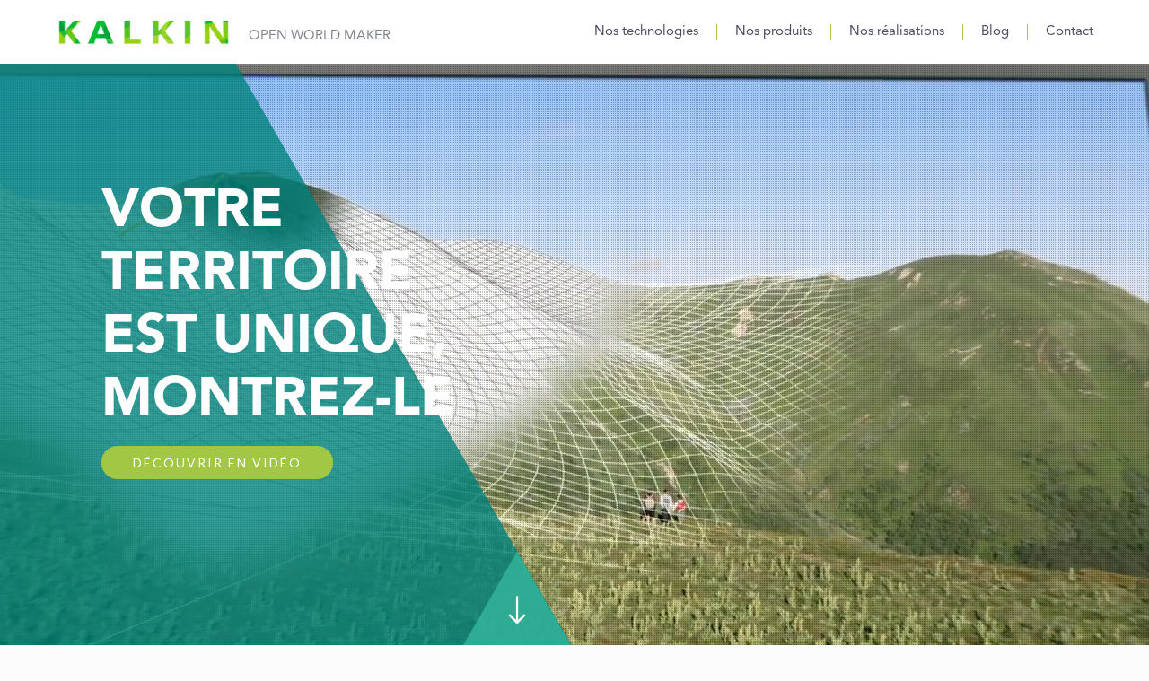

--- FILE ---
content_type: text/css
request_url: https://www.kalkin.fr/wp-content/themes/web-kalkin/style.css?ver=1.0.107
body_size: 46229
content:
/*
Theme Name: vingtdeux
Description: Theme vingtdeux
Author: vingtdeux
Author URI: https://www.vingtdeux.fr
Template: betheme
Version: 1.0.107
*/

/*-----------------------------------------------------------------------------------*/
/*  Général
/*-----------------------------------------------------------------------------------*/

@font-face {
    font-family: "Avenir LT Std book";
    src: url("https://www.kalkin.fr/wp-content/uploads/2021/03/avenir-lt-std-45-book.otf") format("opentype");
}
@font-face {
    font-family: "Avenir LT Std roman";
    src: url("https://www.kalkin.fr/wp-content/uploads/2021/03/avenir-lt-std-55-roman.otf") format("opentype");
}
@font-face {
    font-family: "Avenir LT Std medium";
    src: url("https://www.kalkin.fr//wp-content/uploads/2021/03/avenir-lt-std-65-medium.otf") format("opentype");
}
@font-face {
    font-family: "Avenir LT Std black";
    src: url("https://www.kalkin.fr/wp-content/uploads/2021/03/avenir-lt-std-95-black.otf") format("opentype");
}

h1 {
    font-family: Avenir LT Std black, sans-serif !important;
}
h2, h3, h5, span {
    font-family: Avenir LT Std roman, sans-serif !important;
}
h6 {
    font-family: Avenir LT Std medium, sans-serif !important;
}
p {
    font-family: Avenir LT Std roman, sans-serif !important;
}
.bookfont  {
    font-family: Avenir LT Std book, sans-serif !important;
}

.align_center { text-align: center; }
.align_right { text-align: right; }
.uppercase { text-transform: uppercase; }
.mt30 { margin-top: 30px !important; }

button {
    background-color: #A2C745 !important;
    font-size: 16px;
    text-transform: uppercase;
    letter-spacing: 2px;
}

/*-----------------------------------------------------------------------------------*/
/*  Header
/*-----------------------------------------------------------------------------------*/

nav .slogan {
    position: absolute;
    left: 235px;
    top: 28px;
    font-size: 15px;
    color: #494D5F;
    opacity: 0.7;
    text-transform: uppercase;
}
#Top_bar .menu > li {
    padding-top: 22px;
}
#Top_bar .menu > li > a {
    line-height: normal !important;
}
#Top_bar .menu > li > a span:not(.description) {
    line-height: normal !important;
}
#Top_bar .menu > li > a span {
    border-color: #A2C745 !important;
}

#Header_wrapper {
    z-index: 999;
}

.menu-item.menu-item-type-post_type.menu-item-object-page.menu-item-has-children.submenu .sub-menu .menu-item.menu-item-type-post_type.menu-item-object-page a::before {
    content: "";
    display: inline-block;
    width: 10px;
    height: 10px;
    margin-right: 10px;
    background-color: #A2C745;
}
.menu-item.menu-item-type-post_type.menu-item-object-page.menu-item-has-children.submenu .sub-menu .menu-item.menu-item-type-post_type.menu-item-object-page a {
    text-align: left;
}

nav .sub-menu {
    background-color: #FFFFFF !important;
    background-image: unset !important;
    left: -30px !important;
    padding: 15px 0;
}
nav .sub-menu li {
    width: 220px !important;
    text-align: center;
}
nav .sub-menu li a {
    color: #494D5F !important;
    border-bottom: 0 !important;
    padding: 4px 20px !important;
    cursor: pointer;
}
nav .sub-menu li:hover a {
    color: #A2C745 !important;
    background-color: unset !important;
}
.sub-menu li:first-child {
    border-top: 5px solid #A2C745 !important;
    margin-top: 6px;
}

.is-sticky .menu > li {
    padding-top: 5px !important;
}
.is-sticky .sub-menu li:first-child {
    margin-top: -7px;
}

@media screen and (max-width: 1240px) {
    #Top_bar .responsive-menu-toggle, #Header_creative .creative-menu-toggle, #Header_creative .responsive-menu-toggle {
        color: #A2C745 !important;
        background: transparent;
    }
}

@media screen and (max-width: 1239px) {
    nav .slogan {
        left: 31px;
        top: 20px;
        color: #FFFFFF;
    }
    nav .sub-menu {
        background-color: unset !important;
        padding: unset;
    }
    nav .sub-menu li {
        width: 100% !important;
        text-align: unset;
        padding: 8px 0;
    }
    .sub-menu li:first-child {
        border-top: unset !important;
        margin-top: 0;
    }
    #Side_slide #menu ul li a {
        margin-right: 0px !important;
    }
}

/*-----------------------------------------------------------------------------------*/
/*  Homepage
/*-----------------------------------------------------------------------------------*/

.sec-slider-homepage .slider-text {
    padding: 100px 0 0 60px !important;
}
.sec-slider-homepage h3 {
    color: #00817B !important;
}
.sec-slider-homepage p {
    color: #00817B !important;
}
.sec-slider-homepage #n2-ss-2-arrow-next {
    right: -45px !important;
    max-width: 50px;
    max-height: 50px;
}
.sec-slider-homepage #n2-ss-2-arrow-previous {
    transform: rotate(180deg);
    max-width: 50px;
    max-height: 50px;
}

.homepage-slider-wrapper {
    margin-top: -16vh;
}
.hide-desktop .wrap h1 {
    color: #00817B;
}

#homepage-header-section {
    display: block;
    height: 90vh !important;
}

#homepage-header-section .section_wrapper {
    padding: 0 !important;
    max-width: none !important;
}

#homepage-header-section .section_video {
    min-height: 90vh !important;
    height: 90vh !important;
}

.homepage-header-wrapper {
    width: 90vw !important;
    height: 90vh !important;
    display: flex;
    flex-direction: column;
    justify-content: center;
    padding-left: 8%;
}

.homepage-header-wrapper h1 {
    color: white !important;
}

@media screen and (max-width: 960px) {
    .homepage-slider-wrapper {
        margin-top: 0;
    }
    #homepage-header-section {
        display: none !important;
    }
}

.n2-ss-img-wrapper {
    height: 100% !important;
}

.sec-realite-virtuelle {
    margin-top: -50px;
    z-index: 5;
}
.sec-realite-virtuelle h1 {
    margin-top: 300px !important;
    text-transform: uppercase;
    color: #FFFFFF;
}
.sec-realite-virtuelle h4 {
    padding-top: 20px;
    margin-top: 40px;
    color: #FFFFFF;
}
.sec-realite-virtuelle .monde3D-wrap h4 {
    color: #00817B;
}
.sec-realite-virtuelle p {
    padding: 30px 50px 40px 0;
    color: #00817B;
    font-size: 20px;
    line-height: 25px;
}

.sec-gestes-territoire {
    margin-top: -265px;
}
.sec-gestes-territoire h1 {
    font-size: 60px;
    line-height: 75px;
    color: #ffffff;
    text-transform: uppercase;
    margin-top: 150px;
}
.sec-gestes-territoire h4 {
    margin-top: 30px;
    color: #ffffff;
}
.sec-gestes-territoire button {
    margin-top: 30px !important;
}

.sec-lien-visiteurs .section_wrapper {
    max-width: unset;
}
.sec-lien-visiteurs h1 {
    text-transform: uppercase;
    color: #FFFFFF;
    margin-left: 5%;
    transform: translateY(-150px);
}

.sec-qualite-tourisme .wrap {
    border-radius: 3px;
}
.sec-qualite-tourisme .image_wrapper img {
    padding: 10px;
}
.sec-qualite-tourisme .qualite-tourisme-right div {
    margin-top: 15px;
    color: #00817B;
}
.sec-qualite-tourisme .qualite-tourisme-right h4 {
    margin-top: 15px;
    color: #00817B;
}
.sec-qualite-tourisme .qualite-tourisme-right p {
    margin: 20px 0;
    color: #00817B;
    font-size: 20px !important;
    line-height: 25px;  
}
.sec-qualite-tourisme ul {
    list-style: square !important;
}
.sec-qualite-tourisme .qualite-tourisme-right li {
    color: #00817B;
    font-size: 20px;
    margin: 0;
}
.sec-qualite-tourisme .qualite-tourisme-right button {
    margin-top: 20px;
}
.sec-qualite-tourisme .wrap-office-tourisme h1 {
    color: #FFFFFF !important;
}
.sec-qualite-tourisme .wrap-office-tourisme h4 {
    color: #FFFFFF !important;
    margin-top: 60px !important;
}
.sec-qualite-tourisme .wrap-office-tourisme h6 {
    color: #FFFFFF;
    font-size: 25px;
    line-height: 25px;
    margin-top: 100px;
}
.sec-qualite-tourisme .wrap-office-tourisme p {
    color: #FFFFFF;
    text-align: center !important;
}
.sec-qualite-tourisme .wrap-office-tourisme i {
    position: absolute;
    top: 60px;
    left: 0;
}

.sec-partenaires .column {
    text-align: center !important;
    padding-top: 60px;
}
.sec-partenaires h4 {
    margin: 10px 0 30px 0;
    color: #00817B;
}

@media (min-height: 1200px) {
    .sec1-homepage .column_attr {
        margin-left: -70px;
    }
    .sec1-homepage i {
        bottom: -310px;
    }
}
@media (min-height: 1250px) {
    .sec1-homepage i {
        bottom: -325px;
    }
}

@media screen and (min-width: 1241px) {
    .sec-slider-homepage h3 {
        font-size: 30px;
        line-height: 40px !important;
        margin: 25px 0 !important;
    }
    .sec-slider-homepage p {
        font-size: 16px !important;
        margin: 50px 0 !important;
    }
    .sec-slider-homepage button {
        position: absolute;
        bottom: -80px;
    }

    .sec-realite-virtuelle .monde3D-wrap {
        height: 600px;
    }
    .sec-realite-virtuelle .monde3D-wrap .right_col3D {
        transform: translate3d(0px, -130px, 0px) !important;
    }

    .sec-gestes-territoire .wrap {
        transform: translateY(-15%);
    }

    .sec-qualite-tourisme .desc-modern-accueil {
        padding-left: 30px;
    }
}

@media screen and (max-width: 1100px) {
    .video-homepage-title {
        font-size: 70% !important;
    }
}

@media screen and (min-width: 768px) and (max-width: 1239px) {
    .sec-realite-virtuelle .monde3D-wrap img {
        margin-top: 30px;
    }

    .sec-gestes-territoire h1 {
        margin-top: 50px;
    }

}

@media screen and (min-width: 768px) and (max-width: 959px) {
    .sec-realite-virtuelle .monde3D-wrap .right_col3D {
        transform: translate3d(0px, 50px, 0px);
    }
    .sec-realite-virtuelle .monde3D-wrap {
        padding: 30px 50px 10px 50px !important;
    }
    .sec-realite-virtuelle .monde3D-wrap img {
        margin-top: 100px;
    }

    .sec-qualite-tourisme .column_image {
        width: unset !important;
    }
    .sec-qualite-tourisme .qualite-tourisme-right {
        width: unset !important;
        height: unset !important;
    }
    .sec-qualite-tourisme .qualite-tourisme-right .column_attr {
        text-align: center !important;
    }
    .sec-qualite-tourisme ul {
        text-align: left;
    }

    .sec-partenaires iframe.scale-with-grid {
        width: 1050px;
        height: 400px;
    }
}

@media screen and (max-width: 960px) {
    .sec-gestes-territoire h1 {
        font-size: 50px;
        line-height: 65px;
    }
}

@media screen and (max-width: 767px) {
    .video-homepage-title {
        font-size: 40% !important;
    }
    .video-homepage-btn {
        font-size: 60% !important;
    }

    .sec-slider-homepage {
        padding-top: 0 !important;
    }
    .sec-slider-homepage .wrap {
        padding: 0 !important;
    }
    .sec-slider-homepage .column_attr {
        padding: 0;
    }
    .sec-slider-homepage #n2-ss-2-arrow-next {
        right: -45px !important;
    }
    .sec-slider-homepage .slider-text {
        padding: 0 !important;
    }
    .sec-slider-homepage .slider-text h3 {
        margin: 20px 0 !important;
    }
    .sec-slider-homepage .slider-text p {
        margin: 15px 0 !important;
    }
    
    .sec-realite-virtuelle {
        margin-top: -200px;
    }
    .sec-realite-virtuelle .wrap-title-VR .column_attr {
        padding-top: 50px;
    }
    .sec-realite-virtuelle h1 {
        margin-top: 300px !important;
    }
    .sec-realite-virtuelle .monde3D-wrap {
        padding: 30px 18px 0 18px !important;
        border-radius: 3px;
    }
    .sec-realite-virtuelle .monde3D-wrap h4 {
        padding-top: 0;
        margin-top: 15px;
    }
    .sec-realite-virtuelle p {
        padding: 10px;
        font-size: 16px;
        line-height: 18px;
    }
    .sec-realite-virtuelle button {
        margin: 0 auto !important;
    }

    .sec-gestes-territoire {
        margin-top: -280px;
        padding-bottom: 110px !important;
    }
    .sec-gestes-territoire .wrap {
        transform: translateY(28%) !important;
        margin-top: 50px !important;
    }
    .sec-gestes-territoire .column_attr {
        padding: 60px 20px 0 20px !important;
    }
    .sec-gestes-territoire h1 {
        margin-top: 0;
        font-size: 25px;
        line-height: 35px;
    }

    .sec-qualite-tourisme .wrap {
        padding: 20px 15px 0px 15px !important;
    }
    .sec-qualite-tourisme .wrap-office-tourisme p {
        font-size: 16px;
        line-height: 20px;
        text-align: left;
        padding-left: 0 !important;
        margin-top: 10px;
    }
    .sec-qualite-tourisme .qualite-tourisme-right li {
        text-align: left;
        font-size: 16px;
        line-height: 21px;
    }
}
/*-----------------------------------------------------------------------------------*/
/*  Nos Technologies
/*-----------------------------------------------------------------------------------*/

.sec-technologies .column_attr {
    position: absolute;
    left:0;
    right:0;
    margin-left:auto;
    margin-right:auto;
    top: 95px;
}
.sec-technologies h5 {
    margin: 30px 0 10px 0 !important;
    color: #FFFFFF !important;
}
.sec-technologies h1 {
    color: #FFFFFF !important;
    margin: 25px 0 !important;
}
.sec-technologies h3 {
    margin: 15px auto 30px auto !important;
    width: 80%;
    color: #FFFFFF !important;
}
.sec-technologies-title h5 {
    margin: 30px 0 10px 0 !important;
    color: #FFFFFF !important;
}
.sec-technologies-title h1 {
    color: #FFFFFF !important;
    margin: 25px 0 !important;
}
.sec-technologies-title h3 {
    margin: 15px auto 30px auto !important;
    width: 80%;
    color: #FFFFFF !important;
}

.sec-terrain-jeu .wrap {
    box-shadow: 0px 0px 4px #95989A;
}
.twentytwenty-horizontal .twentytwenty-before-label:before {
    display: none;
}
.twentytwenty-horizontal .twentytwenty-after-label:before {
    display: none;
}
.sec-terrain-jeu h3 {
    color: #00817B !important;
    padding: 25px 0;
    margin: 0;
}
.sec-terrain-jeu p {
    font-size: 18px;
    color: #00817B !important;
    line-height: 21px;
}

.sec-app-tourisme .techno-savoir-faire h3 {
    color: #FFFFFF;
    font-weight: bold;
}
.sec-app-tourisme .techno-savoir-faire p {
    color: #FFFFFF;
    font-size: 18px;
    line-height: 21px;
}
.sec-app-tourisme .li-data h3 {
    color: #00817B;
    font-weight: bold;
    margin-bottom: 50px;
}
.sec-app-tourisme .top-wrap-legend .column_attr h3 {
    color: #00817B;
}
.sec-app-tourisme .top-wrap-legend .column_attr p {
    color: #00817B;
}
.sec-app-tourisme .blop {
    position: absolute !important;
    left: 285px !important;
    background: #00817B !important;
	border-radius: 50% !important;
    -moz-box-shadow: 0px 0px 0px rgb(0, 129, 123);
    -webkit-box-shadow: 0px 0px 0px rgb(0, 129, 123);
    box-shadow: 0px 0px 0px rgb(0, 129, 123);
	margin: 10px;
	height: 30px !important;
	width: 30px !important;
    color: white !important;
	transform: scale(1);
	animation: pulse 2s infinite;
    /* background: #00817B;
    color: #FFFFFF;
	border-radius: 50%;
	margin: 10px auto;
	height: 30px;
	width: 30px;
    padding-top: 2px;
	transform: scale(1);
	box-shadow: 0 0 0 0 rgba(0, 129, 123, 1);
	animation: pulse 2s infinite; */
    cursor: pointer;
}
/*.sec-app-tourisme .blop.active {
	animation: pulse 2s infinite;
}*/
@keyframes pulse {
	0% {
		transform: scale(0.95);
        -moz-box-shadow: 0px 0px 0px rgba(0, 129, 123, 70%);
        -webkit-box-shadow: 0px 0px 0px rgba(0, 129, 123, 70%);
        box-shadow: 0px 0px 0px rgba(0, 129, 123, 70%);
	}
	70% {
		transform: scale(1);
        -moz-box-shadow: 0px 0px 0px rgba(0, 129, 123, 0);
        -webkit-box-shadow: 0px 0px 0px rgba(0, 129, 123, 0);
        box-shadow: 0px 0px 0px rgba(0, 129, 123, 0);
	}
	100% {
		transform: scale(0.95);
        -moz-box-shadow: 0px 0px 0px rgba(0, 129, 123, 0);
        -webkit-box-shadow: 0px 0px 0px rgba(0, 129, 123, 0);
        box-shadow: 0px 0px 0px rgba(0, 129, 123, 0);
	}
}
.sec-app-tourisme #blop5 {
    top: 205px;
}
.sec-app-tourisme #blop4 {
    top: 327px;
}
.sec-app-tourisme #blop3 {
    top: 445px;
}
.sec-app-tourisme #blop2 {
    top: 567px;
}
.sec-app-tourisme #blop1 {
    top: 685px;
}
.sec-app-tourisme .title-number-legend {
    display: flex;
}
.sec-app-tourisme .title-number-legend .legend-title {
    margin-left: 15px;
}
.sec-app-tourisme .li-data {
    color: #00817B !important;
    padding: 45px 130px 0 100px;
}

.sec-modern-visiteurs {
    margin-top: -230px;
    padding-bottom: 170px;
}
.sec-modern-visiteurs .column_attr {
    padding-top: 50px;
}
.sec-modern-visiteurs h1 {
    text-transform: uppercase;
    color: #00817B !important;
}
.sec-modern-visiteurs h3 {
    margin-top: 40px;
    margin-bottom: -30px;
    color: #00817B;
}

.sec-exp-utilisateur .wrap:first-child {
    margin-top: -23%;
}
.sec-exp-utilisateur h1 {
    color: #FFFFFF;
    margin: 25px 0 !important;
}
.sec-exp-utilisateur h3 {
    color: #FFFFFF;
    font-weight: bold;
}
.sec-exp-utilisateur p {
    color: #FFFFFF;
}
.sec-exp-utilisateur .hover_color_wrapper {
    height: 300px;
    max-height: 300px;
}
.sec-exp-utilisateur h6 {
    color: #494D5F;
    margin-top: 15px;
}

.sec-lab-kalkin h1 {
    color: #00817B !important;
    text-transform: uppercase;
}
.sec-lab-kalkin h3 {
    color: #00817B;
}
.sec-lab-kalkin p {
    margin-top: 30px;
    color: #00817B;
    padding-right: 150px;
}

.sec-app-mobile .left-col {
    width: 26% !important;
    margin-top: 30px;
}
.sec-app-mobile .column_image {
    width: 41% !important;
}
.sec-app-mobile .right-col {
    width: 26% !important;
    margin-top: 30px;
}
.sec-app-mobile h5 {
    color: #00817B;
}
.sec-app-mobile h3 {
    color: #00817B;
}
.sec-app-mobile a {
    text-decoration: none !important;
    cursor: pointer;
    color: #00817B !important;
}
.sec-app-mobile a.active img.scale-with-grid {
    background-color: #00817B;
    border-radius: 99px;
}
.sec-app-mobile a.active h3 {
    font-weight: bold;
}
.sec-app-mobile a img.scale-with-grid {
    height: 30px !important;
}
.sec-app-mobile a img.scale-with-grid {
    transition: transform .3s; /* Animation */

}
.sec-app-mobile a img.scale-with-grid:hover {
    transform: scale(1.25);
}

.sec-app-vr h2 {
    color: #FFFFFF;
    font-weight: 500;
}
.sec-app-vr h5 {
    color: #FFFFFF;
    line-height: 50px;
}

.sec-pictos .wrap4-pictos .hover_color_bg img.scale-with-grid {
    max-height: 130px;
}

.sec-technos-pictos .column_attr {
    padding: 30px 0 0 30px;
}
.sec-technos-pictos h3 {
    color: #00817B;
    margin-bottom: 40px;
}
.sec-technos-pictos h4 {
    color: #00817B;
}
.sec-technos-pictos p {
    color: #00817B !important;
    font-size: 16px;
}
.sec-technos-pictos .trust-col img {
    margin-top: -25px;
}

@media screen and (max-height: 1079px) {
    .sec-exp-utilisateur .wrap:first-child {
        margin-top: -19%;
    }  
}

@media screen and (min-width: 1240px) {
    .sec-exp-utilisateur p {
        font-size: 18px;
    }

    .sec-lab-kalkin p {
        font-size: 18px;
    }

    .sec-app-tourisme .container-animation {
        transform: translate3d(0px, -130px, 0px) !important;
    }
    

    .sec-pictos .wrap1-pictos .hover_color_wrapper {
        padding: 90px 30px 0 30px !important;
    }
    .sec-pictos .wrap2-pictos .hover_color_wrapper {
        padding: 85px 30px 0 30px !important;
    }
    .sec-pictos .wrap3-pictos .hover_color_wrapper {
        padding: 130px 30px 0 30px !important;
    }
    .sec-pictos .wrap4-pictos .hover_color_wrapper {
        padding: 90px 30px 0 30px !important;
    }
}
@media screen and (min-width: 960px) {
    .sec-app-tourisme .li-data p {
        font-size: 18px;
    }

    .sec-app-mobile p {
        font-size: 17px;
    }
}
@media screen and (min-width: 768px) {
    .sec-app-tourisme .li-data {
        transform: translate3d(0px, 130px, 0px) !important;
    }
}
@media screen and (min-width: 960px) and (max-width: 1239px) {
    .sec-app-tourisme .blop {
        position: absolute;
        left: 215px;
    }
}
@media screen and (min-width: 768px) and (max-width: 1239px) {
    .sec-lab-kalkin p {
        font-size: 16px;
        padding-right: 0 !important;
    }
}
@media screen and (max-width: 1239px) {
    .sec-app-tourisme .li-data {
        padding: 45px 40px 0 30px;
    }

    .sec-modern-visiteurs {
        margin-top: -160px;
    }

    .sec-app-mobile .column_image {
        margin-top: 30px;
    }
    .sec-app-mobile h5 br {
        display: none;
    }
}

@media screen and (min-width: 768px) and (max-width: 960px) {
    .sec-modern-visiteurs .image_frame {
        margin-top: 60px !important;
    }

    .sec-app-tourisme {
        padding-bottom: 70px;
    }
    .sec-app-tourisme .blop {
        position: absolute;
        left: 160px;
    }
    .sec-app-tourisme #blop5 {top: 190px;}
    .sec-app-tourisme #blop4 {top: 295px;}
    .sec-app-tourisme #blop3 {top: 395px;}
    .sec-app-tourisme #blop2 {top: 496px;}
    .sec-app-tourisme #blop1 {top: 595px;}

    .sec-pictos .hover_color {
        height: 243px;
    }

    .sec-app-mobile h5 {
        line-height: 35px;
    }
}

@media screen and (max-width: 959px) {
    .sec-app-tourisme .techno-savoir-faire p {
        font-size: 16px;
    }
    .sec-app-tourisme .li-data {
        margin-top: -45px;
        padding: 0px 0px 0px 50px;
    }
    .sec-app-tourisme .li-data p {
        font-size: 16px;
    }

    .sec-exp-utilisateur p {
        font-size: 16px;
    }

    .sec-lab-kalkin p {
        padding-right: 0 !important;
    }

    .sec-pictos .hover_color_wrapper img {
        max-height: 130px;
    }
    .sec-pictos .hover_color_wrapper {
        padding: 50px 30px 0 30px !important;
    }

    .sec-app-mobile p {
        font-size: 16px;
    }
}

@media screen and (max-width: 767px) {
    .sec-technologies h1 {
        font-size: 25px !important;
        line-height: 29px !important;
    }

    .sec-terrain-jeu {
        padding-top: 50px !important;
    }
    .sec-terrain-jeu .wrap {
        margin-top: 30px !important;
    }

    .sec-modern-visiteurs {
        margin-top: -40px;
    }

    .sec-app-tourisme .container-animation {
        height: 500px;
    }
    .sec-app-tourisme .logos-savoir-faire {
        margin-left: -18px !important;
    }
    .sec-app-tourisme .li-data {
        padding: 20px 15px 0px 15px;
    }
    .sec-app-tourisme .blop {
        left: 0;
        right: 0;
    }
    .sec-app-tourisme #blop5 {top: 190px;}
    .sec-app-tourisme #blop4 {top: 309px;}
    .sec-app-tourisme #blop3 {top: 425px;}
    .sec-app-tourisme #blop2 {top: 542px;}
    .sec-app-tourisme #blop1 {top: 660px;}
    .sec-app-tourisme .title-number-legend {
        justify-content: center;
    }

    .sec-modern-visiteurs {
        padding-bottom: 100px !important;
    }
    .sec-modern-visiteurs .column_attr {
        margin-top: 50px;
    }
    .sec-modern-visiteurs h1 {
        text-align: center;
        padding: 0;
    }

    .sec-exp-utilisateur-mobile .wrap-desc {
        margin-top: 40px !important;
    }
    .sec-exp-utilisateur-mobile .column_attr {
        margin-top: 30px;
    }
    .sec-exp-utilisateur-mobile h1 {
        color: #FFFFFF !important;
    }
    .sec-exp-utilisateur-mobile h3 {
        color: #FFFFFF;
        font-size: 19px;
        line-height: 22px;
        font-weight: 400;
    }
    .sec-exp-utilisateur-mobile p {
        color: #FFFFFF;
        font-size: 15px;
    }

    .sec-lab-kalkin p {
        font-size: 15px;
    }

    .sec-pictos .wrap1-pictos .mcb-wrap-inner {
        display: flex;
        flex-direction: column-reverse;
    }
    .sec-pictos .wrap3-pictos .mcb-wrap-inner {
        display: flex;
        flex-direction: column-reverse;
    }
    .sec-pictos .wrap .column_video {
        margin: 0 !important;
    }
    .sec-pictos .hover_color_wrapper {
        padding: 20px 10px 5px 10px !important;
    }
    .sec-pictos .hover_color_wrapper img {
        max-height: 90px;
    }
    .sec-pictos .wrap4-pictos .mcb-wrap-inner .column_image {
        margin-bottom: 0 !important;
    }

    .sec-technos-pictos .column_attr {
        padding: 0;
    }
}

@media only screen and (max-width: 479px) { 
    .sec-technologies h3 {
        font-size: 14px;
    }
}

/*-----------------------------------------------------------------------------------*/
/*  Nos Produits
/*-----------------------------------------------------------------------------------*/
.sec-produits-title h6 {
    color: #FFFFFF;
}
.sec-produits-title .column_attr {
    position: absolute;
    left: 0;
    right: 0;
    top: 90px;
}
.sec-produits-title h5 {
    margin: 30px 0 10px 0 !important;
    color: #FFFFFF !important;
}
.sec-produits-title h1 {
    margin: 25px 0 !important;
    color: #FFFFFF;
}
.sec-produits-title h3 {
    margin: 15px auto 30px auto !important;
    width: 80%;
    color: #FFFFFF !important;
}

.sec-experience .column_attr {
    margin-top: -120px;
    margin-bottom: 60px;
}
.sec-experience h1 {
    color: #FFFFFF !important;
    text-align: right;
    display: flex;
}

.sec-compagnon .wrap {
    box-shadow: 0px 0px 4px #95989A;
}
.sec-compagnon .column_attr {
    position: absolute;
    top: 25%;
}
.sec-compagnon .image_wrapper {
    text-align: center;
}
.sec-compagnon h3 {
    color: #00817B;
    margin-bottom: 30px;
}
.sec-compagnon p {
    color: #00817B;
    padding-right: 15%;
}
.sec-compagnon button {
    margin: 30px 0 0 0 !important;
}

.sec-VR .wrap {
    box-shadow: 0px 0px 4px #95989A;
}
.sec-VR li {
    color: #00817B;
    list-style: square;
}
.sec-VR h3 {
    color: #00817B;
    margin-bottom: 30px;
}
.sec-VR p {
    color: #00817B;
    padding-right: 15%;
}
.sec-VR button {
    margin: 30px 0 0 0 !important;
}

.sec-fonctionnalites h2 {
    color: #00817B;
    font-weight: 400;
}
.sec-fonctionnalites h3 {
    color: #00817B;
}
.sec-fonctionnalites .hover_color_wrapper .box-picto {
    min-height: 185px;
}

.sec-installation h1 {
    color: #FFFFFF;
}
.sec-installation-large h1 {
    color: #FFFFFF;
}
.sec-installation .column {
    margin: 0;
    width: 50% !important;
}
.sec-installation .column_image {
    text-align: right;
}
.sec-installation .column_image .image_frame {
    margin: 0 !important;
}

.sec-produits .wrap-table-metal {
    margin-bottom: 50px !important;
}
.sec-produits .wrap-table-metal p {
    color: #00817B;
}
.sec-produits .wrap-borne-tactile p {
    color: #00817B;
}
.sec-produits .wrap-table-metal .column_attr {
    position: absolute;
    top: 20%;
}
.sec-produits .wrap-borne-tactile .column_attr {
    position: absolute;
    top: 20%;
}
.sec-produits h6 {
    margin: 0;
    color: #00817B;
}
.sec-produits h3 {
    margin-bottom: 30px;
    color: #00817B;
}

.sec-accompagnement-projet h3 {
    color: #FFFFFF;
}
.sec-accompagnement-projet h1 {
    color: #FFFFFF;
}
.sec-accompagnement-projet button {
    margin: 50px 0 !important;
}
.sec-accompagnement-projet i {
    position: absolute;
    top: 60px;
    left: -15%;
}

.sec-perso-app h3 {
    color: #00817B;
}
.sec-perso-app p {
    color: #00817B;
    margin: 15px 0 15px 0 !important;
}
.sec-perso-app hr {
    background-color: #A2C745 !important;
    width: 15%;
    margin: 30px auto 0 auto !important;
}

@media only screen and (min-width: 1920px) {
    .sec-installation {
        display: none;
    }
    .sec-installation-large {
        display: block;
    }
    .sec-installation-large .wrap {
        max-height: 700px;
    }
}
@media only screen and (max-width: 1919px) {
    .sec-installation {
        display: block;
    }
    .sec-installation-large {
        display: none;
    }
}
@media only screen and (min-width: 1240px) {
    .sec-compagnon p {
        font-size: 16px;
    }
    .sec-VR p {
        font-size: 16px;
    }

    .sec-perso-app p {
        font-size: 16px;
    }
}   

@media only screen and (min-width: 960px) {
    .sec-produits .wrap-table-metal p {
        font-size: 16px;
    }
    .sec-produits .wrap-borne-tactile p {
        font-size: 16px;
    }
}

@media only screen and (min-width: 768px) and (max-width: 1240px) {
    .sec-installation .column_attr {
        padding: 120px 120px 0 60px !important;
        margin-top: -50px;
    }
}

@media only screen and (min-width: 768px) and (max-width: 960px) {
    .sec-installation h1 {
        font-size: 45px;
        line-height: 50px;
    }

    .sec-fonctionnalites .hover_color_wrapper .box-picto {
        min-height: 160px;
    }

    .sec-produits .wrap-table-metal .column_attr {
        padding: 0 45px !important;
    }
    .sec-produits .wrap-borne-tactile .column_attr {
        padding: 0 45px !important;
    }

    .sec-compagnon .column_attr {
        top: 18%;
    }
}

@media only screen and (max-width: 960px) {
    .sec-VR .column_image {
        width: 100% !important;
        text-align: center;
    }
    .sec-VR .column_column {
        width: 100% !important;
    }
    .sec-VR .column_column .column_attr {
        text-align: center !important;
    }
    .sec-VR p {
        padding-right: 0;
    }
    .sec-VR ul {
        text-align: left !important;
    }
}

@media screen and (max-width: 767px) {
    .sec-compagnon .wrap {
        padding: 20px !important;
    }
    .sec-compagnon .column_attr {
        position: unset;
        padding: 0 !important;
    }
    .sec-compagnon p {
        padding-right: 0;
    }

    .sec-VR .wrap {
        padding: 20px !important;
    }
    .sec-VR .column_attr {
        position: unset;
        padding: 0 !important;
    }
    .sec-VR p {
        padding-right: 0;
    }

    .sec-fonctionnalites {
        margin-top: 0;
        background-color: #DCF2ED;
        padding-top: 40px;
    }

    .sec-installation .mobile-installation-img img {
        display: none;
    }
    .sec-installation .column_attr {
        padding: 0 !important;
    }
    .sec-installation h1 {
        margin-top: 30px !important;
    }

    .sec-produits .wrap-table-metal {
        margin-top: 0 !important;
    }
    .sec-produits .wrap {
        padding: 20px 20px 0 20px !important;
    }
    .sec-produits img {
        padding: 15px;
    }
    .sec-produits .wrap-table-metal .column_attr {
        position: unset;
        padding: 10px !important;
    }
    .sec-produits .wrap-borne-tactile .column_attr {
        position: unset;
        padding: 10px !important;
    }
    .sec-produits .wrap-table-metal p {
        font-size: 15px;
    }
    .sec-produits .wrap-borne-tactile p {
        font-size: 15px;
    }

    .sec-perso-app p br {
        display: none;
    }
    .sec-perso-app hr {
        width: 25%;
        margin: 10px auto 5px auto !important;
    }
}

/*-----------------------------------------------------------------------------------*/
/*  A propos
/*-----------------------------------------------------------------------------------*/
.sec-propos-title .column_attr {
    position: absolute;
    left: 0;
    right: 0;
    margin-left: auto;
    margin-right: auto;
    top: 95px;
}
.sec-propos-title h1 {
    margin: 35px 0 !important;
    color: #FFFFFF !important;
}
.sec-histoire .column_column {
    padding-right: 25px;
}
.sec-histoire .column_image {
    padding-left: 25px;
}
.sec-histoire h3 {
    color: #00817B;
    letter-spacing: 2px;
}
.sec-histoire h6 {
    margin: 0 !important;
    color: #00817B;
}
.sec-histoire p {
    color: #494D5F;
    margin: 0;
}

.sec-equipe .column_column .column_attr {
    padding: 60px 0 0 50px;
}
.sec-equipe h3 {
    color: #00817B !important;
    letter-spacing: 2px;
}
.sec-equipe p {
    color: #494d5f;
    padding-left: 10px;
}

.sec-labels .column_image {
    margin: 0 !important;
}
.sec-labels h3 {
    color: #00817B;
}
.sec-labels p {
    color: #494D5F;
}

.sec-chiffres h3 {
    color: #FFFFFF;
}

@media only screen and (min-width: 1240px) {
    .sec-histoire .column_image .image_wrapper {
        position: absolute;
        top: 6%;
    }
}
@media only screen and (min-width: 960px) and (max-width: 1239px) {
    .sec-histoire .column_image .image_wrapper {
        position: absolute;
        top: 20%;
    }

    .sec-labels .column_image .image_wrapper img {
        max-width: 240px !important;
    }
}
@media only screen and (max-width: 1239px) {
    .sec-equipe .column_column .column_attr {
        padding: 30px 0 0 30px;
    }
}
@media screen and (max-width: 960px) {
    .sec-histoire .mcb-wrap-inner {
        display: flex;
        flex-direction: column-reverse;
    }
    .sec-histoire .column {
        width: 100% !important;
        padding: 0;
    }
    .sec-histoire .column_column .column_attr {
        text-align: center;
    }

    .sec-equipe .column_column .column_attr {
        padding: 0px 0 0 20px;
    }
}

@media only screen and (min-width: 768px) and (max-width: 959px) {
    .sec-labels .column_image .image_wrapper img {
        max-width: 150px !important;
    }
}

@media screen and (max-width: 767px) {
    .sec-propos-title .column_attr {
        top: 160px;
    }
    .sec-propos-title h1 {
        font-size: 25px !important;
        line-height: 29px !important;
    }
}

/*-----------------------------------------------------------------------------------*/
/*  Nos Réalisations
/*-----------------------------------------------------------------------------------*/
.sec-realisations-title .column_attr {
    position: absolute;
    left: 0;
    right: 0;
    margin-left: auto;
    margin-right: auto;
    top: 95px;
}
.sec-realisations-title h5 {
    margin: 30px 0 10px 0 !important;
    color: #FFFFFF !important;
}
.sec-realisations-title h1 {
    margin: 25px 0 !important;
    color: #FFFFFF !important;
}
.sec-realisations-title h3 {
    margin: 15px auto 30px auto !important;
    width: 80%;
    color: #FFFFFF !important;
}
.sec-nos-realisations-blog h3.entry-title a {
    color: #00817B !important;
}

/*#Filters .filters_buttons {
    display: none;
}*/
#Filters .filters_wrapper {
    display: block !important;
    text-align: center;
}
#Filters .filters_wrapper ul.tags {
    display: block !important;
}
.sec-nos-realisations-blog .column_blog .category-non-classe {
    display: none;
}
.sec-nos-realisations-blog .grid .post-item .post-excerpt {
    color: #00817B;
}
.sec-nos-realisations-blog .post-footer {
    display: none;
}
.sec-nos-realisations-blog .column_blog .image_frame {
    border-color: transparent !important;
}
.sec-nos-realisations-blog .post-item img.scale-with-grid {
    min-height: 206px !important;
}
@media screen and (max-width: 1239px) {
    .sec-nos-realisations-blog .post-item img.scale-with-grid {
        min-height: 158px !important;
    }
}
@media screen and (min-width: 768px) and (max-width: 960px) {
    .sec-realisations-title h1 {
        margin: 48px 0 !important;
    }
    .sec-nos-realisations-blog .grid .posts_group {
        clear: unset !important;
    }
    .sec-nos-realisations-blog .grid .post-item {
        width: 48% !important;
        position: unset !important;
        clear: unset !important;
    }
    .sec-nos-realisations-blog .grid .post-item .post-excerpt {
        min-height: 42px;
    }
    .sec-nos-realisations-blog .post-item img.scale-with-grid {
        min-height: 249px !important;
    }
}
@media screen and (max-width: 767px) {
    .sec-realisations-title .column_attr {
        top: 160px;
    }
    .sec-realisations-title h1 {
        font-size: 25px !important;
        line-height: 29px !important;
    }
    .sec-nos-realisations-blog .post-item img.scale-with-grid {
        min-height: 360px !important;
    }
}
@media screen and (max-width: 420px) {
    .sec-nos-realisations-blog .post-item img.scale-with-grid {
        min-height: unset !important;
    }
}

/*-----------------------------------------------------------------------------------*/
/*  Nos Réalisations -- PAGE 
/*-----------------------------------------------------------------------------------*/

.sec-title-article h1 {
    color: #FFFFFF !important;
}
.type-post.category-nos-realisations .section.section-post-header:first-child {
    display: none;
}
.wp-caption-text {
    display: none !important;
}
.sec-realisation .verbatim {
    color: red;
}

.sec-content-realisation p {
    color: #494D5F !important;
}
.sec-content-realisation .wrap-mot-client .column_column .column_attr {
    display: flex;
    flex-direction: row;
}
.sec-content-realisation .wrap-mot-client .column_column .column_attr h3 {
    margin-top: 60px;
}
.sec-content-realisation .wrap-mot-client .column_column .column_attr .rotate {
    transform: rotate(180deg);
}

/*-----------------------------------------------------------------------------------*/
/*  Sous Pages ( Montage, Littoral, Patrimoine )
/*-----------------------------------------------------------------------------------*/

.sec1-paysage .column_attr {
    position: absolute;
    left:0;
    right:0;
    margin-left:auto;
    margin-right:auto;
    color: #FFFFFF;
    top: 90px;
}
@media screen and (min-width: 1900px) {
    .sec1-paysage .column_attr {
        top: 0;
    }
}
.sec1-paysage .column_attr a {
    color: #FFFFFF;
    text-transform: uppercase;
}
.sec1-paysage h1 {
    margin: 30px 0 !important;
    color: #FFFFFF;
}
.sec1-paysage h3 {
    color: #FFFFFF;
    margin-bottom: 40px;
}
.sec2-paysage .column {
    text-align: center !important;
}
.sec3-paysage .hover_color_wrapper {
    box-shadow: 0px 0px 4px #95989A;
}
.sec3-paysage .box-picto {
    min-height: 190px;
}
.sec3-paysage .hover_color_wrapper p {
    min-height: 125px;
    color: #494D5F !important;
}
.sec4-paysage .wrap-mobile .mcb-wrap-inner {
    display: flex;
    flex-direction: column-reverse;
}
.sec4-paysage h3 {
    color: #00817B;
}

@media only screen and (min-width: 1240px) and (max-height: 1400px) {
	.sec2-paysage .wrap {
		margin-top: 20px !important;
	}
}
@media screen and (min-width: 960px) {
    .sec4-paysage .column_column .column_attr {
        padding: 0 30% 0 30px;
    }
}
@media only screen and (min-width: 768px) and (max-width: 1240px) {
    .sec3-paysage .one-fourth.column {
        width: 46%;
    }
    .sec3-paysage .hover_color_wrapper p {
        min-height: 84px;
    }
}
@media screen and (min-width: 768px) and (max-width: 960px) {
    .sec2-paysage iframe.scale-with-grid {
        width: 900px;
        height: 400px;
    }
}

@media screen and (max-width: 960px) {
    .sec4-paysage .column_column .column_attr {
        padding: 50px 0 0 30px;
    }
}
@media screen and (max-width: 767px) {
    .sec1-paysage .column_attr {
        top: 70px;
    }
    .sec1-paysage h1 {
        font-size: 25px !important;
        line-height: 29px !important;
    }

    .sec2-paysage .wrap {
        margin-top: 30px !important;
    }

    .sec4-paysage .column_column .column_attr {
        padding: 20px 0 0 0;
    }
}

@media only screen and (max-width: 479px) {
    .sec1-paysage h1 {
        font-size: 25px !important;
        line-height: 29px !important;   
    }
}

@media only screen and (max-width: 1024px) and (max-height: 640) {
    .sec1-paysage .column_attr {
        top: 40px;
    }

    .sec2-paysage .wrap {
        margin-top: 50px;
    }
}


/*-----------------------------------------------------------------------------------*/
/*  Blog
/*-----------------------------------------------------------------------------------*/
.sec-blog-title .column_attr {
    position: absolute;
    left: 0;
    right: 0;
    margin-left: auto;
    margin-right: auto;
    top: 111px;
}
.sec-blog-title h5 {
    margin: 30px 0 10px 0 !important;
    color: #FFFFFF !important;
}
.sec-blog-title h1 {
    margin: 25px 0 !important;
    color: #FFFFFF !important;
}
.sec-blog-title h3 {
    margin: 15px auto 30px auto !important;
    width: 80%;
    color: #FFFFFF !important;
}

.column_blog .filters_buttons {
    background-image: none !important;
    display: flex;
    flex-direction: row;
    justify-content: center;
}
.column_blog .filters_buttons li  {
    color: #494D5F !important;
}
.column_blog .filters_buttons .tags {
    text-decoration: none;
}
/* Filtre catégories & auteurs cachés */
.column_blog .filters_buttons .authors {
    display: none;
}
.column_blog .filters_buttons .categories {
    display: none;
}
.column_blog .filters_buttons li a {
    color: #494D5F;
}
.column_blog .filters_buttons li a i {
    color: #A2C745;
    margin: 5px;
}
.column_blog .filters_wrapper .tags .current-cat a {
    background-color: #A2C745 !important;
}
.column_blog .filters_wrapper .tags a:hover {
    background-color: #A2C745 !important;
}
.sec-blog .column_blog .image_frame {
    border: unset !important;
    width: fit-content !important;
    margin: 0 auto;
}
.sec-blog .post-excerpt {
    color: #00817B;
}
.sec-blog .post-footer .post-links {
    float: left !important;
}
.column_blog .mask {
    box-shadow: unset !important;
}
.sec-blog .column_blog .entry-title a {
    color: #38B39A !important;
}
.column_blog .post-desc {
    display: flex;
    flex-direction: column;
    padding: 20px 0 0 0;
}
.column_blog .post-desc .post-head {
    order: 3;
}
.column_blog i.icon-doc-text {
    display: none;
}
.column_blog .post-footer {
    background-color: #FFFFFF;
}
.column_blog .post-links {
    border-color: unset !important;
}
.column_blog .post-footer .post-links {
    padding: 0 !important;
    border-left: unset !important;
}
.column_blog .post-desc .post-footer .post-links a.post-more {
    display: block !important;
    color: #38B39A;
    border: 2px solid #38B39A;
    padding: 10px 25px;
    text-transform: uppercase;
    text-decoration: none;
}

.type-post .section-post-related .section-related-adjustment h4 {
	font-size: 20px;
	color: #00817B !important;
}
@media screen and (min-width: 768px) and (max-width: 959px) {
    .sec-blog-title h1 {
        margin: 48px 0 !important;
    }
}
@media screen and (max-width: 767px) {
    .sec-blog-title .column_attr {
        top: 160px;
    }
    .sec-blog-title h1 {
        font-size: 25px !important;
        line-height: 29px !important;
    }
}

/*-----------------------------------------------------------------------------------*/
/*  Contact
/*-----------------------------------------------------------------------------------*/
.sec-contact-title .column_attr {
    position: absolute;
    left: 0;
    right: 0;
    margin-left: auto;
    margin-right: auto;
    top: 111px !important;
}
.sec-contact-title h5 {
    margin: 30px 0 10px 0 !important;
    color: #FFFFFF !important;
}
.sec-contact-title h1 {
    margin: 25px 0 !important;
    color: #FFFFFF !important;
}
.sec-contact-title h3 {
    margin: 15px auto 30px auto !important;
    width: 80%;
    color: #FFFFFF !important;
}

.sec-form-contact p {
    width: 60%;
    margin: 20px auto;
}
.sec-form-contact label {
    color: #494D5F;
}
.sec-form-contact i {
    margin-right: 5px;
}
.sec-form-contact span {
    margin-top: 10px;
    border: 2px solid #38B39A;
}
.sec-form-contact .aligncenter input {
    color: #38B39A !important;
    border: 2px solid #38B39A !important;
    padding: 10px 25px;
    text-transform: uppercase;
    background-color: transparent !important;
    border-radius: 0 !important;
    margin: 0 !important;
    transition: unset !important;
}
.sec-form-contact .aligncenter input:hover {
    background-color: #38B39A !important;
    color: #FFFFFF !important;
}
.sec-form-contact .aligncenter input:active {
    border: unset !important;
}
.sec-form-contact div.wpcf7 .ajax-loader {
    width: 0; 
    height: unset; 
    margin: 0; 
    vertical-align: unset; 
}
.sec-form-contact .wpcf7-response-output {
    margin: 2em 0.5em 1em !important;
    text-align: center;
    float: unset !important;
}
@media screen and (min-width: 768px) and (max-width: 959px) {
    .sec-contact-title h1 {
        margin: 48px 0 !important;
    }
}
@media screen and (max-width: 767px) {
    .sec-contact-title .column_attr {
        top: 160px !important;
    }
    .sec-contact-title h1 {
        font-size: 25px !important;
        line-height: 29px !important;
    }
    .sec-form-contact p {
        width: 100% !important;
    }
}


/*-----------------------------------------------------------------------------------*/
/*  Footer
/*-----------------------------------------------------------------------------------*/
#Footer {
    box-shadow: 1px 1px 4px #95989A;
}
.widget {
    margin: 0 !important;
}
#Footer.full-width .container {
    display: flex;
    align-items: flex-end;
    max-width: 90% !important;
}
#Footer .logo-footer {
    display : flex;
    align-items : center;
}
#Footer .logo-footer span {
    color: #494D5F;
    white-space: nowrap;
}
#Footer .two-third {
    display: flex;
    align-items: flex-end;
    flex-direction: row;
    justify-content: space-evenly;
}
#Footer .two-third .siege-social {
    border-left: 1px solid #A2C745;
    padding-left: 20px;
    color: #A2C745;
}
#Footer .two-third .siege-social li {
    color: #494D5F;
    margin-top: 5px;
}
#Footer #menu-footer-menu {
    border-left: 1px solid #A2C745;
    padding-left: 20px;
    column-count: 2;
}
#Footer .widget_mfn_menu ul li a {
    background: unset !important;
    color: #a2c745 !important;
    border: unset !important;
}
#Footer .social li {
    margin-right: 20px;
    display: inline-block;
}
#back_to_top.in_footer {
    position: absolute;
    top: -8px;
    right: 50% !important;
    transform: translate(50%);
    background-color: #FFFFFF;
    color: #A2C745 !important;
    box-shadow: 0 -5px 5px -5px#95989A !important;
}

@media screen and (max-width: 960px) {
    #Footer.full-width .container {
        display: flex;
        flex-direction: column;
        align-items: center;
    }
    #Footer.full-width .one-third {
        display: flex;
        justify-content: center;
    }
    #Footer .logo-footer {
        display: flex;
        flex-direction: column;
    }
    #Footer.full-width .two-third {
        flex-direction: column;
        align-items: center;
    }
    #Footer #widget_mfn_menu-3 {
        margin-left: -100px !important;
    }
    .widget {
        margin-top: 20px !important;
    }
    #Footer #menu-footer-menu {
        margin-right: -120px;
    }
}

@media screen and (max-width: 767px) {
    #Footer.full-width .container {
        display: block;
    }
    #Footer #back_to_top.in_footer {
        right: 50% !important;
    }
}

--- FILE ---
content_type: text/css
request_url: https://www.kalkin.fr/wp-content/themes/web-kalkin/style.css?ver=21.9.8
body_size: 46229
content:
/*
Theme Name: vingtdeux
Description: Theme vingtdeux
Author: vingtdeux
Author URI: https://www.vingtdeux.fr
Template: betheme
Version: 1.0.107
*/

/*-----------------------------------------------------------------------------------*/
/*  Général
/*-----------------------------------------------------------------------------------*/

@font-face {
    font-family: "Avenir LT Std book";
    src: url("https://www.kalkin.fr/wp-content/uploads/2021/03/avenir-lt-std-45-book.otf") format("opentype");
}
@font-face {
    font-family: "Avenir LT Std roman";
    src: url("https://www.kalkin.fr/wp-content/uploads/2021/03/avenir-lt-std-55-roman.otf") format("opentype");
}
@font-face {
    font-family: "Avenir LT Std medium";
    src: url("https://www.kalkin.fr//wp-content/uploads/2021/03/avenir-lt-std-65-medium.otf") format("opentype");
}
@font-face {
    font-family: "Avenir LT Std black";
    src: url("https://www.kalkin.fr/wp-content/uploads/2021/03/avenir-lt-std-95-black.otf") format("opentype");
}

h1 {
    font-family: Avenir LT Std black, sans-serif !important;
}
h2, h3, h5, span {
    font-family: Avenir LT Std roman, sans-serif !important;
}
h6 {
    font-family: Avenir LT Std medium, sans-serif !important;
}
p {
    font-family: Avenir LT Std roman, sans-serif !important;
}
.bookfont  {
    font-family: Avenir LT Std book, sans-serif !important;
}

.align_center { text-align: center; }
.align_right { text-align: right; }
.uppercase { text-transform: uppercase; }
.mt30 { margin-top: 30px !important; }

button {
    background-color: #A2C745 !important;
    font-size: 16px;
    text-transform: uppercase;
    letter-spacing: 2px;
}

/*-----------------------------------------------------------------------------------*/
/*  Header
/*-----------------------------------------------------------------------------------*/

nav .slogan {
    position: absolute;
    left: 235px;
    top: 28px;
    font-size: 15px;
    color: #494D5F;
    opacity: 0.7;
    text-transform: uppercase;
}
#Top_bar .menu > li {
    padding-top: 22px;
}
#Top_bar .menu > li > a {
    line-height: normal !important;
}
#Top_bar .menu > li > a span:not(.description) {
    line-height: normal !important;
}
#Top_bar .menu > li > a span {
    border-color: #A2C745 !important;
}

#Header_wrapper {
    z-index: 999;
}

.menu-item.menu-item-type-post_type.menu-item-object-page.menu-item-has-children.submenu .sub-menu .menu-item.menu-item-type-post_type.menu-item-object-page a::before {
    content: "";
    display: inline-block;
    width: 10px;
    height: 10px;
    margin-right: 10px;
    background-color: #A2C745;
}
.menu-item.menu-item-type-post_type.menu-item-object-page.menu-item-has-children.submenu .sub-menu .menu-item.menu-item-type-post_type.menu-item-object-page a {
    text-align: left;
}

nav .sub-menu {
    background-color: #FFFFFF !important;
    background-image: unset !important;
    left: -30px !important;
    padding: 15px 0;
}
nav .sub-menu li {
    width: 220px !important;
    text-align: center;
}
nav .sub-menu li a {
    color: #494D5F !important;
    border-bottom: 0 !important;
    padding: 4px 20px !important;
    cursor: pointer;
}
nav .sub-menu li:hover a {
    color: #A2C745 !important;
    background-color: unset !important;
}
.sub-menu li:first-child {
    border-top: 5px solid #A2C745 !important;
    margin-top: 6px;
}

.is-sticky .menu > li {
    padding-top: 5px !important;
}
.is-sticky .sub-menu li:first-child {
    margin-top: -7px;
}

@media screen and (max-width: 1240px) {
    #Top_bar .responsive-menu-toggle, #Header_creative .creative-menu-toggle, #Header_creative .responsive-menu-toggle {
        color: #A2C745 !important;
        background: transparent;
    }
}

@media screen and (max-width: 1239px) {
    nav .slogan {
        left: 31px;
        top: 20px;
        color: #FFFFFF;
    }
    nav .sub-menu {
        background-color: unset !important;
        padding: unset;
    }
    nav .sub-menu li {
        width: 100% !important;
        text-align: unset;
        padding: 8px 0;
    }
    .sub-menu li:first-child {
        border-top: unset !important;
        margin-top: 0;
    }
    #Side_slide #menu ul li a {
        margin-right: 0px !important;
    }
}

/*-----------------------------------------------------------------------------------*/
/*  Homepage
/*-----------------------------------------------------------------------------------*/

.sec-slider-homepage .slider-text {
    padding: 100px 0 0 60px !important;
}
.sec-slider-homepage h3 {
    color: #00817B !important;
}
.sec-slider-homepage p {
    color: #00817B !important;
}
.sec-slider-homepage #n2-ss-2-arrow-next {
    right: -45px !important;
    max-width: 50px;
    max-height: 50px;
}
.sec-slider-homepage #n2-ss-2-arrow-previous {
    transform: rotate(180deg);
    max-width: 50px;
    max-height: 50px;
}

.homepage-slider-wrapper {
    margin-top: -16vh;
}
.hide-desktop .wrap h1 {
    color: #00817B;
}

#homepage-header-section {
    display: block;
    height: 90vh !important;
}

#homepage-header-section .section_wrapper {
    padding: 0 !important;
    max-width: none !important;
}

#homepage-header-section .section_video {
    min-height: 90vh !important;
    height: 90vh !important;
}

.homepage-header-wrapper {
    width: 90vw !important;
    height: 90vh !important;
    display: flex;
    flex-direction: column;
    justify-content: center;
    padding-left: 8%;
}

.homepage-header-wrapper h1 {
    color: white !important;
}

@media screen and (max-width: 960px) {
    .homepage-slider-wrapper {
        margin-top: 0;
    }
    #homepage-header-section {
        display: none !important;
    }
}

.n2-ss-img-wrapper {
    height: 100% !important;
}

.sec-realite-virtuelle {
    margin-top: -50px;
    z-index: 5;
}
.sec-realite-virtuelle h1 {
    margin-top: 300px !important;
    text-transform: uppercase;
    color: #FFFFFF;
}
.sec-realite-virtuelle h4 {
    padding-top: 20px;
    margin-top: 40px;
    color: #FFFFFF;
}
.sec-realite-virtuelle .monde3D-wrap h4 {
    color: #00817B;
}
.sec-realite-virtuelle p {
    padding: 30px 50px 40px 0;
    color: #00817B;
    font-size: 20px;
    line-height: 25px;
}

.sec-gestes-territoire {
    margin-top: -265px;
}
.sec-gestes-territoire h1 {
    font-size: 60px;
    line-height: 75px;
    color: #ffffff;
    text-transform: uppercase;
    margin-top: 150px;
}
.sec-gestes-territoire h4 {
    margin-top: 30px;
    color: #ffffff;
}
.sec-gestes-territoire button {
    margin-top: 30px !important;
}

.sec-lien-visiteurs .section_wrapper {
    max-width: unset;
}
.sec-lien-visiteurs h1 {
    text-transform: uppercase;
    color: #FFFFFF;
    margin-left: 5%;
    transform: translateY(-150px);
}

.sec-qualite-tourisme .wrap {
    border-radius: 3px;
}
.sec-qualite-tourisme .image_wrapper img {
    padding: 10px;
}
.sec-qualite-tourisme .qualite-tourisme-right div {
    margin-top: 15px;
    color: #00817B;
}
.sec-qualite-tourisme .qualite-tourisme-right h4 {
    margin-top: 15px;
    color: #00817B;
}
.sec-qualite-tourisme .qualite-tourisme-right p {
    margin: 20px 0;
    color: #00817B;
    font-size: 20px !important;
    line-height: 25px;  
}
.sec-qualite-tourisme ul {
    list-style: square !important;
}
.sec-qualite-tourisme .qualite-tourisme-right li {
    color: #00817B;
    font-size: 20px;
    margin: 0;
}
.sec-qualite-tourisme .qualite-tourisme-right button {
    margin-top: 20px;
}
.sec-qualite-tourisme .wrap-office-tourisme h1 {
    color: #FFFFFF !important;
}
.sec-qualite-tourisme .wrap-office-tourisme h4 {
    color: #FFFFFF !important;
    margin-top: 60px !important;
}
.sec-qualite-tourisme .wrap-office-tourisme h6 {
    color: #FFFFFF;
    font-size: 25px;
    line-height: 25px;
    margin-top: 100px;
}
.sec-qualite-tourisme .wrap-office-tourisme p {
    color: #FFFFFF;
    text-align: center !important;
}
.sec-qualite-tourisme .wrap-office-tourisme i {
    position: absolute;
    top: 60px;
    left: 0;
}

.sec-partenaires .column {
    text-align: center !important;
    padding-top: 60px;
}
.sec-partenaires h4 {
    margin: 10px 0 30px 0;
    color: #00817B;
}

@media (min-height: 1200px) {
    .sec1-homepage .column_attr {
        margin-left: -70px;
    }
    .sec1-homepage i {
        bottom: -310px;
    }
}
@media (min-height: 1250px) {
    .sec1-homepage i {
        bottom: -325px;
    }
}

@media screen and (min-width: 1241px) {
    .sec-slider-homepage h3 {
        font-size: 30px;
        line-height: 40px !important;
        margin: 25px 0 !important;
    }
    .sec-slider-homepage p {
        font-size: 16px !important;
        margin: 50px 0 !important;
    }
    .sec-slider-homepage button {
        position: absolute;
        bottom: -80px;
    }

    .sec-realite-virtuelle .monde3D-wrap {
        height: 600px;
    }
    .sec-realite-virtuelle .monde3D-wrap .right_col3D {
        transform: translate3d(0px, -130px, 0px) !important;
    }

    .sec-gestes-territoire .wrap {
        transform: translateY(-15%);
    }

    .sec-qualite-tourisme .desc-modern-accueil {
        padding-left: 30px;
    }
}

@media screen and (max-width: 1100px) {
    .video-homepage-title {
        font-size: 70% !important;
    }
}

@media screen and (min-width: 768px) and (max-width: 1239px) {
    .sec-realite-virtuelle .monde3D-wrap img {
        margin-top: 30px;
    }

    .sec-gestes-territoire h1 {
        margin-top: 50px;
    }

}

@media screen and (min-width: 768px) and (max-width: 959px) {
    .sec-realite-virtuelle .monde3D-wrap .right_col3D {
        transform: translate3d(0px, 50px, 0px);
    }
    .sec-realite-virtuelle .monde3D-wrap {
        padding: 30px 50px 10px 50px !important;
    }
    .sec-realite-virtuelle .monde3D-wrap img {
        margin-top: 100px;
    }

    .sec-qualite-tourisme .column_image {
        width: unset !important;
    }
    .sec-qualite-tourisme .qualite-tourisme-right {
        width: unset !important;
        height: unset !important;
    }
    .sec-qualite-tourisme .qualite-tourisme-right .column_attr {
        text-align: center !important;
    }
    .sec-qualite-tourisme ul {
        text-align: left;
    }

    .sec-partenaires iframe.scale-with-grid {
        width: 1050px;
        height: 400px;
    }
}

@media screen and (max-width: 960px) {
    .sec-gestes-territoire h1 {
        font-size: 50px;
        line-height: 65px;
    }
}

@media screen and (max-width: 767px) {
    .video-homepage-title {
        font-size: 40% !important;
    }
    .video-homepage-btn {
        font-size: 60% !important;
    }

    .sec-slider-homepage {
        padding-top: 0 !important;
    }
    .sec-slider-homepage .wrap {
        padding: 0 !important;
    }
    .sec-slider-homepage .column_attr {
        padding: 0;
    }
    .sec-slider-homepage #n2-ss-2-arrow-next {
        right: -45px !important;
    }
    .sec-slider-homepage .slider-text {
        padding: 0 !important;
    }
    .sec-slider-homepage .slider-text h3 {
        margin: 20px 0 !important;
    }
    .sec-slider-homepage .slider-text p {
        margin: 15px 0 !important;
    }
    
    .sec-realite-virtuelle {
        margin-top: -200px;
    }
    .sec-realite-virtuelle .wrap-title-VR .column_attr {
        padding-top: 50px;
    }
    .sec-realite-virtuelle h1 {
        margin-top: 300px !important;
    }
    .sec-realite-virtuelle .monde3D-wrap {
        padding: 30px 18px 0 18px !important;
        border-radius: 3px;
    }
    .sec-realite-virtuelle .monde3D-wrap h4 {
        padding-top: 0;
        margin-top: 15px;
    }
    .sec-realite-virtuelle p {
        padding: 10px;
        font-size: 16px;
        line-height: 18px;
    }
    .sec-realite-virtuelle button {
        margin: 0 auto !important;
    }

    .sec-gestes-territoire {
        margin-top: -280px;
        padding-bottom: 110px !important;
    }
    .sec-gestes-territoire .wrap {
        transform: translateY(28%) !important;
        margin-top: 50px !important;
    }
    .sec-gestes-territoire .column_attr {
        padding: 60px 20px 0 20px !important;
    }
    .sec-gestes-territoire h1 {
        margin-top: 0;
        font-size: 25px;
        line-height: 35px;
    }

    .sec-qualite-tourisme .wrap {
        padding: 20px 15px 0px 15px !important;
    }
    .sec-qualite-tourisme .wrap-office-tourisme p {
        font-size: 16px;
        line-height: 20px;
        text-align: left;
        padding-left: 0 !important;
        margin-top: 10px;
    }
    .sec-qualite-tourisme .qualite-tourisme-right li {
        text-align: left;
        font-size: 16px;
        line-height: 21px;
    }
}
/*-----------------------------------------------------------------------------------*/
/*  Nos Technologies
/*-----------------------------------------------------------------------------------*/

.sec-technologies .column_attr {
    position: absolute;
    left:0;
    right:0;
    margin-left:auto;
    margin-right:auto;
    top: 95px;
}
.sec-technologies h5 {
    margin: 30px 0 10px 0 !important;
    color: #FFFFFF !important;
}
.sec-technologies h1 {
    color: #FFFFFF !important;
    margin: 25px 0 !important;
}
.sec-technologies h3 {
    margin: 15px auto 30px auto !important;
    width: 80%;
    color: #FFFFFF !important;
}
.sec-technologies-title h5 {
    margin: 30px 0 10px 0 !important;
    color: #FFFFFF !important;
}
.sec-technologies-title h1 {
    color: #FFFFFF !important;
    margin: 25px 0 !important;
}
.sec-technologies-title h3 {
    margin: 15px auto 30px auto !important;
    width: 80%;
    color: #FFFFFF !important;
}

.sec-terrain-jeu .wrap {
    box-shadow: 0px 0px 4px #95989A;
}
.twentytwenty-horizontal .twentytwenty-before-label:before {
    display: none;
}
.twentytwenty-horizontal .twentytwenty-after-label:before {
    display: none;
}
.sec-terrain-jeu h3 {
    color: #00817B !important;
    padding: 25px 0;
    margin: 0;
}
.sec-terrain-jeu p {
    font-size: 18px;
    color: #00817B !important;
    line-height: 21px;
}

.sec-app-tourisme .techno-savoir-faire h3 {
    color: #FFFFFF;
    font-weight: bold;
}
.sec-app-tourisme .techno-savoir-faire p {
    color: #FFFFFF;
    font-size: 18px;
    line-height: 21px;
}
.sec-app-tourisme .li-data h3 {
    color: #00817B;
    font-weight: bold;
    margin-bottom: 50px;
}
.sec-app-tourisme .top-wrap-legend .column_attr h3 {
    color: #00817B;
}
.sec-app-tourisme .top-wrap-legend .column_attr p {
    color: #00817B;
}
.sec-app-tourisme .blop {
    position: absolute !important;
    left: 285px !important;
    background: #00817B !important;
	border-radius: 50% !important;
    -moz-box-shadow: 0px 0px 0px rgb(0, 129, 123);
    -webkit-box-shadow: 0px 0px 0px rgb(0, 129, 123);
    box-shadow: 0px 0px 0px rgb(0, 129, 123);
	margin: 10px;
	height: 30px !important;
	width: 30px !important;
    color: white !important;
	transform: scale(1);
	animation: pulse 2s infinite;
    /* background: #00817B;
    color: #FFFFFF;
	border-radius: 50%;
	margin: 10px auto;
	height: 30px;
	width: 30px;
    padding-top: 2px;
	transform: scale(1);
	box-shadow: 0 0 0 0 rgba(0, 129, 123, 1);
	animation: pulse 2s infinite; */
    cursor: pointer;
}
/*.sec-app-tourisme .blop.active {
	animation: pulse 2s infinite;
}*/
@keyframes pulse {
	0% {
		transform: scale(0.95);
        -moz-box-shadow: 0px 0px 0px rgba(0, 129, 123, 70%);
        -webkit-box-shadow: 0px 0px 0px rgba(0, 129, 123, 70%);
        box-shadow: 0px 0px 0px rgba(0, 129, 123, 70%);
	}
	70% {
		transform: scale(1);
        -moz-box-shadow: 0px 0px 0px rgba(0, 129, 123, 0);
        -webkit-box-shadow: 0px 0px 0px rgba(0, 129, 123, 0);
        box-shadow: 0px 0px 0px rgba(0, 129, 123, 0);
	}
	100% {
		transform: scale(0.95);
        -moz-box-shadow: 0px 0px 0px rgba(0, 129, 123, 0);
        -webkit-box-shadow: 0px 0px 0px rgba(0, 129, 123, 0);
        box-shadow: 0px 0px 0px rgba(0, 129, 123, 0);
	}
}
.sec-app-tourisme #blop5 {
    top: 205px;
}
.sec-app-tourisme #blop4 {
    top: 327px;
}
.sec-app-tourisme #blop3 {
    top: 445px;
}
.sec-app-tourisme #blop2 {
    top: 567px;
}
.sec-app-tourisme #blop1 {
    top: 685px;
}
.sec-app-tourisme .title-number-legend {
    display: flex;
}
.sec-app-tourisme .title-number-legend .legend-title {
    margin-left: 15px;
}
.sec-app-tourisme .li-data {
    color: #00817B !important;
    padding: 45px 130px 0 100px;
}

.sec-modern-visiteurs {
    margin-top: -230px;
    padding-bottom: 170px;
}
.sec-modern-visiteurs .column_attr {
    padding-top: 50px;
}
.sec-modern-visiteurs h1 {
    text-transform: uppercase;
    color: #00817B !important;
}
.sec-modern-visiteurs h3 {
    margin-top: 40px;
    margin-bottom: -30px;
    color: #00817B;
}

.sec-exp-utilisateur .wrap:first-child {
    margin-top: -23%;
}
.sec-exp-utilisateur h1 {
    color: #FFFFFF;
    margin: 25px 0 !important;
}
.sec-exp-utilisateur h3 {
    color: #FFFFFF;
    font-weight: bold;
}
.sec-exp-utilisateur p {
    color: #FFFFFF;
}
.sec-exp-utilisateur .hover_color_wrapper {
    height: 300px;
    max-height: 300px;
}
.sec-exp-utilisateur h6 {
    color: #494D5F;
    margin-top: 15px;
}

.sec-lab-kalkin h1 {
    color: #00817B !important;
    text-transform: uppercase;
}
.sec-lab-kalkin h3 {
    color: #00817B;
}
.sec-lab-kalkin p {
    margin-top: 30px;
    color: #00817B;
    padding-right: 150px;
}

.sec-app-mobile .left-col {
    width: 26% !important;
    margin-top: 30px;
}
.sec-app-mobile .column_image {
    width: 41% !important;
}
.sec-app-mobile .right-col {
    width: 26% !important;
    margin-top: 30px;
}
.sec-app-mobile h5 {
    color: #00817B;
}
.sec-app-mobile h3 {
    color: #00817B;
}
.sec-app-mobile a {
    text-decoration: none !important;
    cursor: pointer;
    color: #00817B !important;
}
.sec-app-mobile a.active img.scale-with-grid {
    background-color: #00817B;
    border-radius: 99px;
}
.sec-app-mobile a.active h3 {
    font-weight: bold;
}
.sec-app-mobile a img.scale-with-grid {
    height: 30px !important;
}
.sec-app-mobile a img.scale-with-grid {
    transition: transform .3s; /* Animation */

}
.sec-app-mobile a img.scale-with-grid:hover {
    transform: scale(1.25);
}

.sec-app-vr h2 {
    color: #FFFFFF;
    font-weight: 500;
}
.sec-app-vr h5 {
    color: #FFFFFF;
    line-height: 50px;
}

.sec-pictos .wrap4-pictos .hover_color_bg img.scale-with-grid {
    max-height: 130px;
}

.sec-technos-pictos .column_attr {
    padding: 30px 0 0 30px;
}
.sec-technos-pictos h3 {
    color: #00817B;
    margin-bottom: 40px;
}
.sec-technos-pictos h4 {
    color: #00817B;
}
.sec-technos-pictos p {
    color: #00817B !important;
    font-size: 16px;
}
.sec-technos-pictos .trust-col img {
    margin-top: -25px;
}

@media screen and (max-height: 1079px) {
    .sec-exp-utilisateur .wrap:first-child {
        margin-top: -19%;
    }  
}

@media screen and (min-width: 1240px) {
    .sec-exp-utilisateur p {
        font-size: 18px;
    }

    .sec-lab-kalkin p {
        font-size: 18px;
    }

    .sec-app-tourisme .container-animation {
        transform: translate3d(0px, -130px, 0px) !important;
    }
    

    .sec-pictos .wrap1-pictos .hover_color_wrapper {
        padding: 90px 30px 0 30px !important;
    }
    .sec-pictos .wrap2-pictos .hover_color_wrapper {
        padding: 85px 30px 0 30px !important;
    }
    .sec-pictos .wrap3-pictos .hover_color_wrapper {
        padding: 130px 30px 0 30px !important;
    }
    .sec-pictos .wrap4-pictos .hover_color_wrapper {
        padding: 90px 30px 0 30px !important;
    }
}
@media screen and (min-width: 960px) {
    .sec-app-tourisme .li-data p {
        font-size: 18px;
    }

    .sec-app-mobile p {
        font-size: 17px;
    }
}
@media screen and (min-width: 768px) {
    .sec-app-tourisme .li-data {
        transform: translate3d(0px, 130px, 0px) !important;
    }
}
@media screen and (min-width: 960px) and (max-width: 1239px) {
    .sec-app-tourisme .blop {
        position: absolute;
        left: 215px;
    }
}
@media screen and (min-width: 768px) and (max-width: 1239px) {
    .sec-lab-kalkin p {
        font-size: 16px;
        padding-right: 0 !important;
    }
}
@media screen and (max-width: 1239px) {
    .sec-app-tourisme .li-data {
        padding: 45px 40px 0 30px;
    }

    .sec-modern-visiteurs {
        margin-top: -160px;
    }

    .sec-app-mobile .column_image {
        margin-top: 30px;
    }
    .sec-app-mobile h5 br {
        display: none;
    }
}

@media screen and (min-width: 768px) and (max-width: 960px) {
    .sec-modern-visiteurs .image_frame {
        margin-top: 60px !important;
    }

    .sec-app-tourisme {
        padding-bottom: 70px;
    }
    .sec-app-tourisme .blop {
        position: absolute;
        left: 160px;
    }
    .sec-app-tourisme #blop5 {top: 190px;}
    .sec-app-tourisme #blop4 {top: 295px;}
    .sec-app-tourisme #blop3 {top: 395px;}
    .sec-app-tourisme #blop2 {top: 496px;}
    .sec-app-tourisme #blop1 {top: 595px;}

    .sec-pictos .hover_color {
        height: 243px;
    }

    .sec-app-mobile h5 {
        line-height: 35px;
    }
}

@media screen and (max-width: 959px) {
    .sec-app-tourisme .techno-savoir-faire p {
        font-size: 16px;
    }
    .sec-app-tourisme .li-data {
        margin-top: -45px;
        padding: 0px 0px 0px 50px;
    }
    .sec-app-tourisme .li-data p {
        font-size: 16px;
    }

    .sec-exp-utilisateur p {
        font-size: 16px;
    }

    .sec-lab-kalkin p {
        padding-right: 0 !important;
    }

    .sec-pictos .hover_color_wrapper img {
        max-height: 130px;
    }
    .sec-pictos .hover_color_wrapper {
        padding: 50px 30px 0 30px !important;
    }

    .sec-app-mobile p {
        font-size: 16px;
    }
}

@media screen and (max-width: 767px) {
    .sec-technologies h1 {
        font-size: 25px !important;
        line-height: 29px !important;
    }

    .sec-terrain-jeu {
        padding-top: 50px !important;
    }
    .sec-terrain-jeu .wrap {
        margin-top: 30px !important;
    }

    .sec-modern-visiteurs {
        margin-top: -40px;
    }

    .sec-app-tourisme .container-animation {
        height: 500px;
    }
    .sec-app-tourisme .logos-savoir-faire {
        margin-left: -18px !important;
    }
    .sec-app-tourisme .li-data {
        padding: 20px 15px 0px 15px;
    }
    .sec-app-tourisme .blop {
        left: 0;
        right: 0;
    }
    .sec-app-tourisme #blop5 {top: 190px;}
    .sec-app-tourisme #blop4 {top: 309px;}
    .sec-app-tourisme #blop3 {top: 425px;}
    .sec-app-tourisme #blop2 {top: 542px;}
    .sec-app-tourisme #blop1 {top: 660px;}
    .sec-app-tourisme .title-number-legend {
        justify-content: center;
    }

    .sec-modern-visiteurs {
        padding-bottom: 100px !important;
    }
    .sec-modern-visiteurs .column_attr {
        margin-top: 50px;
    }
    .sec-modern-visiteurs h1 {
        text-align: center;
        padding: 0;
    }

    .sec-exp-utilisateur-mobile .wrap-desc {
        margin-top: 40px !important;
    }
    .sec-exp-utilisateur-mobile .column_attr {
        margin-top: 30px;
    }
    .sec-exp-utilisateur-mobile h1 {
        color: #FFFFFF !important;
    }
    .sec-exp-utilisateur-mobile h3 {
        color: #FFFFFF;
        font-size: 19px;
        line-height: 22px;
        font-weight: 400;
    }
    .sec-exp-utilisateur-mobile p {
        color: #FFFFFF;
        font-size: 15px;
    }

    .sec-lab-kalkin p {
        font-size: 15px;
    }

    .sec-pictos .wrap1-pictos .mcb-wrap-inner {
        display: flex;
        flex-direction: column-reverse;
    }
    .sec-pictos .wrap3-pictos .mcb-wrap-inner {
        display: flex;
        flex-direction: column-reverse;
    }
    .sec-pictos .wrap .column_video {
        margin: 0 !important;
    }
    .sec-pictos .hover_color_wrapper {
        padding: 20px 10px 5px 10px !important;
    }
    .sec-pictos .hover_color_wrapper img {
        max-height: 90px;
    }
    .sec-pictos .wrap4-pictos .mcb-wrap-inner .column_image {
        margin-bottom: 0 !important;
    }

    .sec-technos-pictos .column_attr {
        padding: 0;
    }
}

@media only screen and (max-width: 479px) { 
    .sec-technologies h3 {
        font-size: 14px;
    }
}

/*-----------------------------------------------------------------------------------*/
/*  Nos Produits
/*-----------------------------------------------------------------------------------*/
.sec-produits-title h6 {
    color: #FFFFFF;
}
.sec-produits-title .column_attr {
    position: absolute;
    left: 0;
    right: 0;
    top: 90px;
}
.sec-produits-title h5 {
    margin: 30px 0 10px 0 !important;
    color: #FFFFFF !important;
}
.sec-produits-title h1 {
    margin: 25px 0 !important;
    color: #FFFFFF;
}
.sec-produits-title h3 {
    margin: 15px auto 30px auto !important;
    width: 80%;
    color: #FFFFFF !important;
}

.sec-experience .column_attr {
    margin-top: -120px;
    margin-bottom: 60px;
}
.sec-experience h1 {
    color: #FFFFFF !important;
    text-align: right;
    display: flex;
}

.sec-compagnon .wrap {
    box-shadow: 0px 0px 4px #95989A;
}
.sec-compagnon .column_attr {
    position: absolute;
    top: 25%;
}
.sec-compagnon .image_wrapper {
    text-align: center;
}
.sec-compagnon h3 {
    color: #00817B;
    margin-bottom: 30px;
}
.sec-compagnon p {
    color: #00817B;
    padding-right: 15%;
}
.sec-compagnon button {
    margin: 30px 0 0 0 !important;
}

.sec-VR .wrap {
    box-shadow: 0px 0px 4px #95989A;
}
.sec-VR li {
    color: #00817B;
    list-style: square;
}
.sec-VR h3 {
    color: #00817B;
    margin-bottom: 30px;
}
.sec-VR p {
    color: #00817B;
    padding-right: 15%;
}
.sec-VR button {
    margin: 30px 0 0 0 !important;
}

.sec-fonctionnalites h2 {
    color: #00817B;
    font-weight: 400;
}
.sec-fonctionnalites h3 {
    color: #00817B;
}
.sec-fonctionnalites .hover_color_wrapper .box-picto {
    min-height: 185px;
}

.sec-installation h1 {
    color: #FFFFFF;
}
.sec-installation-large h1 {
    color: #FFFFFF;
}
.sec-installation .column {
    margin: 0;
    width: 50% !important;
}
.sec-installation .column_image {
    text-align: right;
}
.sec-installation .column_image .image_frame {
    margin: 0 !important;
}

.sec-produits .wrap-table-metal {
    margin-bottom: 50px !important;
}
.sec-produits .wrap-table-metal p {
    color: #00817B;
}
.sec-produits .wrap-borne-tactile p {
    color: #00817B;
}
.sec-produits .wrap-table-metal .column_attr {
    position: absolute;
    top: 20%;
}
.sec-produits .wrap-borne-tactile .column_attr {
    position: absolute;
    top: 20%;
}
.sec-produits h6 {
    margin: 0;
    color: #00817B;
}
.sec-produits h3 {
    margin-bottom: 30px;
    color: #00817B;
}

.sec-accompagnement-projet h3 {
    color: #FFFFFF;
}
.sec-accompagnement-projet h1 {
    color: #FFFFFF;
}
.sec-accompagnement-projet button {
    margin: 50px 0 !important;
}
.sec-accompagnement-projet i {
    position: absolute;
    top: 60px;
    left: -15%;
}

.sec-perso-app h3 {
    color: #00817B;
}
.sec-perso-app p {
    color: #00817B;
    margin: 15px 0 15px 0 !important;
}
.sec-perso-app hr {
    background-color: #A2C745 !important;
    width: 15%;
    margin: 30px auto 0 auto !important;
}

@media only screen and (min-width: 1920px) {
    .sec-installation {
        display: none;
    }
    .sec-installation-large {
        display: block;
    }
    .sec-installation-large .wrap {
        max-height: 700px;
    }
}
@media only screen and (max-width: 1919px) {
    .sec-installation {
        display: block;
    }
    .sec-installation-large {
        display: none;
    }
}
@media only screen and (min-width: 1240px) {
    .sec-compagnon p {
        font-size: 16px;
    }
    .sec-VR p {
        font-size: 16px;
    }

    .sec-perso-app p {
        font-size: 16px;
    }
}   

@media only screen and (min-width: 960px) {
    .sec-produits .wrap-table-metal p {
        font-size: 16px;
    }
    .sec-produits .wrap-borne-tactile p {
        font-size: 16px;
    }
}

@media only screen and (min-width: 768px) and (max-width: 1240px) {
    .sec-installation .column_attr {
        padding: 120px 120px 0 60px !important;
        margin-top: -50px;
    }
}

@media only screen and (min-width: 768px) and (max-width: 960px) {
    .sec-installation h1 {
        font-size: 45px;
        line-height: 50px;
    }

    .sec-fonctionnalites .hover_color_wrapper .box-picto {
        min-height: 160px;
    }

    .sec-produits .wrap-table-metal .column_attr {
        padding: 0 45px !important;
    }
    .sec-produits .wrap-borne-tactile .column_attr {
        padding: 0 45px !important;
    }

    .sec-compagnon .column_attr {
        top: 18%;
    }
}

@media only screen and (max-width: 960px) {
    .sec-VR .column_image {
        width: 100% !important;
        text-align: center;
    }
    .sec-VR .column_column {
        width: 100% !important;
    }
    .sec-VR .column_column .column_attr {
        text-align: center !important;
    }
    .sec-VR p {
        padding-right: 0;
    }
    .sec-VR ul {
        text-align: left !important;
    }
}

@media screen and (max-width: 767px) {
    .sec-compagnon .wrap {
        padding: 20px !important;
    }
    .sec-compagnon .column_attr {
        position: unset;
        padding: 0 !important;
    }
    .sec-compagnon p {
        padding-right: 0;
    }

    .sec-VR .wrap {
        padding: 20px !important;
    }
    .sec-VR .column_attr {
        position: unset;
        padding: 0 !important;
    }
    .sec-VR p {
        padding-right: 0;
    }

    .sec-fonctionnalites {
        margin-top: 0;
        background-color: #DCF2ED;
        padding-top: 40px;
    }

    .sec-installation .mobile-installation-img img {
        display: none;
    }
    .sec-installation .column_attr {
        padding: 0 !important;
    }
    .sec-installation h1 {
        margin-top: 30px !important;
    }

    .sec-produits .wrap-table-metal {
        margin-top: 0 !important;
    }
    .sec-produits .wrap {
        padding: 20px 20px 0 20px !important;
    }
    .sec-produits img {
        padding: 15px;
    }
    .sec-produits .wrap-table-metal .column_attr {
        position: unset;
        padding: 10px !important;
    }
    .sec-produits .wrap-borne-tactile .column_attr {
        position: unset;
        padding: 10px !important;
    }
    .sec-produits .wrap-table-metal p {
        font-size: 15px;
    }
    .sec-produits .wrap-borne-tactile p {
        font-size: 15px;
    }

    .sec-perso-app p br {
        display: none;
    }
    .sec-perso-app hr {
        width: 25%;
        margin: 10px auto 5px auto !important;
    }
}

/*-----------------------------------------------------------------------------------*/
/*  A propos
/*-----------------------------------------------------------------------------------*/
.sec-propos-title .column_attr {
    position: absolute;
    left: 0;
    right: 0;
    margin-left: auto;
    margin-right: auto;
    top: 95px;
}
.sec-propos-title h1 {
    margin: 35px 0 !important;
    color: #FFFFFF !important;
}
.sec-histoire .column_column {
    padding-right: 25px;
}
.sec-histoire .column_image {
    padding-left: 25px;
}
.sec-histoire h3 {
    color: #00817B;
    letter-spacing: 2px;
}
.sec-histoire h6 {
    margin: 0 !important;
    color: #00817B;
}
.sec-histoire p {
    color: #494D5F;
    margin: 0;
}

.sec-equipe .column_column .column_attr {
    padding: 60px 0 0 50px;
}
.sec-equipe h3 {
    color: #00817B !important;
    letter-spacing: 2px;
}
.sec-equipe p {
    color: #494d5f;
    padding-left: 10px;
}

.sec-labels .column_image {
    margin: 0 !important;
}
.sec-labels h3 {
    color: #00817B;
}
.sec-labels p {
    color: #494D5F;
}

.sec-chiffres h3 {
    color: #FFFFFF;
}

@media only screen and (min-width: 1240px) {
    .sec-histoire .column_image .image_wrapper {
        position: absolute;
        top: 6%;
    }
}
@media only screen and (min-width: 960px) and (max-width: 1239px) {
    .sec-histoire .column_image .image_wrapper {
        position: absolute;
        top: 20%;
    }

    .sec-labels .column_image .image_wrapper img {
        max-width: 240px !important;
    }
}
@media only screen and (max-width: 1239px) {
    .sec-equipe .column_column .column_attr {
        padding: 30px 0 0 30px;
    }
}
@media screen and (max-width: 960px) {
    .sec-histoire .mcb-wrap-inner {
        display: flex;
        flex-direction: column-reverse;
    }
    .sec-histoire .column {
        width: 100% !important;
        padding: 0;
    }
    .sec-histoire .column_column .column_attr {
        text-align: center;
    }

    .sec-equipe .column_column .column_attr {
        padding: 0px 0 0 20px;
    }
}

@media only screen and (min-width: 768px) and (max-width: 959px) {
    .sec-labels .column_image .image_wrapper img {
        max-width: 150px !important;
    }
}

@media screen and (max-width: 767px) {
    .sec-propos-title .column_attr {
        top: 160px;
    }
    .sec-propos-title h1 {
        font-size: 25px !important;
        line-height: 29px !important;
    }
}

/*-----------------------------------------------------------------------------------*/
/*  Nos Réalisations
/*-----------------------------------------------------------------------------------*/
.sec-realisations-title .column_attr {
    position: absolute;
    left: 0;
    right: 0;
    margin-left: auto;
    margin-right: auto;
    top: 95px;
}
.sec-realisations-title h5 {
    margin: 30px 0 10px 0 !important;
    color: #FFFFFF !important;
}
.sec-realisations-title h1 {
    margin: 25px 0 !important;
    color: #FFFFFF !important;
}
.sec-realisations-title h3 {
    margin: 15px auto 30px auto !important;
    width: 80%;
    color: #FFFFFF !important;
}
.sec-nos-realisations-blog h3.entry-title a {
    color: #00817B !important;
}

/*#Filters .filters_buttons {
    display: none;
}*/
#Filters .filters_wrapper {
    display: block !important;
    text-align: center;
}
#Filters .filters_wrapper ul.tags {
    display: block !important;
}
.sec-nos-realisations-blog .column_blog .category-non-classe {
    display: none;
}
.sec-nos-realisations-blog .grid .post-item .post-excerpt {
    color: #00817B;
}
.sec-nos-realisations-blog .post-footer {
    display: none;
}
.sec-nos-realisations-blog .column_blog .image_frame {
    border-color: transparent !important;
}
.sec-nos-realisations-blog .post-item img.scale-with-grid {
    min-height: 206px !important;
}
@media screen and (max-width: 1239px) {
    .sec-nos-realisations-blog .post-item img.scale-with-grid {
        min-height: 158px !important;
    }
}
@media screen and (min-width: 768px) and (max-width: 960px) {
    .sec-realisations-title h1 {
        margin: 48px 0 !important;
    }
    .sec-nos-realisations-blog .grid .posts_group {
        clear: unset !important;
    }
    .sec-nos-realisations-blog .grid .post-item {
        width: 48% !important;
        position: unset !important;
        clear: unset !important;
    }
    .sec-nos-realisations-blog .grid .post-item .post-excerpt {
        min-height: 42px;
    }
    .sec-nos-realisations-blog .post-item img.scale-with-grid {
        min-height: 249px !important;
    }
}
@media screen and (max-width: 767px) {
    .sec-realisations-title .column_attr {
        top: 160px;
    }
    .sec-realisations-title h1 {
        font-size: 25px !important;
        line-height: 29px !important;
    }
    .sec-nos-realisations-blog .post-item img.scale-with-grid {
        min-height: 360px !important;
    }
}
@media screen and (max-width: 420px) {
    .sec-nos-realisations-blog .post-item img.scale-with-grid {
        min-height: unset !important;
    }
}

/*-----------------------------------------------------------------------------------*/
/*  Nos Réalisations -- PAGE 
/*-----------------------------------------------------------------------------------*/

.sec-title-article h1 {
    color: #FFFFFF !important;
}
.type-post.category-nos-realisations .section.section-post-header:first-child {
    display: none;
}
.wp-caption-text {
    display: none !important;
}
.sec-realisation .verbatim {
    color: red;
}

.sec-content-realisation p {
    color: #494D5F !important;
}
.sec-content-realisation .wrap-mot-client .column_column .column_attr {
    display: flex;
    flex-direction: row;
}
.sec-content-realisation .wrap-mot-client .column_column .column_attr h3 {
    margin-top: 60px;
}
.sec-content-realisation .wrap-mot-client .column_column .column_attr .rotate {
    transform: rotate(180deg);
}

/*-----------------------------------------------------------------------------------*/
/*  Sous Pages ( Montage, Littoral, Patrimoine )
/*-----------------------------------------------------------------------------------*/

.sec1-paysage .column_attr {
    position: absolute;
    left:0;
    right:0;
    margin-left:auto;
    margin-right:auto;
    color: #FFFFFF;
    top: 90px;
}
@media screen and (min-width: 1900px) {
    .sec1-paysage .column_attr {
        top: 0;
    }
}
.sec1-paysage .column_attr a {
    color: #FFFFFF;
    text-transform: uppercase;
}
.sec1-paysage h1 {
    margin: 30px 0 !important;
    color: #FFFFFF;
}
.sec1-paysage h3 {
    color: #FFFFFF;
    margin-bottom: 40px;
}
.sec2-paysage .column {
    text-align: center !important;
}
.sec3-paysage .hover_color_wrapper {
    box-shadow: 0px 0px 4px #95989A;
}
.sec3-paysage .box-picto {
    min-height: 190px;
}
.sec3-paysage .hover_color_wrapper p {
    min-height: 125px;
    color: #494D5F !important;
}
.sec4-paysage .wrap-mobile .mcb-wrap-inner {
    display: flex;
    flex-direction: column-reverse;
}
.sec4-paysage h3 {
    color: #00817B;
}

@media only screen and (min-width: 1240px) and (max-height: 1400px) {
	.sec2-paysage .wrap {
		margin-top: 20px !important;
	}
}
@media screen and (min-width: 960px) {
    .sec4-paysage .column_column .column_attr {
        padding: 0 30% 0 30px;
    }
}
@media only screen and (min-width: 768px) and (max-width: 1240px) {
    .sec3-paysage .one-fourth.column {
        width: 46%;
    }
    .sec3-paysage .hover_color_wrapper p {
        min-height: 84px;
    }
}
@media screen and (min-width: 768px) and (max-width: 960px) {
    .sec2-paysage iframe.scale-with-grid {
        width: 900px;
        height: 400px;
    }
}

@media screen and (max-width: 960px) {
    .sec4-paysage .column_column .column_attr {
        padding: 50px 0 0 30px;
    }
}
@media screen and (max-width: 767px) {
    .sec1-paysage .column_attr {
        top: 70px;
    }
    .sec1-paysage h1 {
        font-size: 25px !important;
        line-height: 29px !important;
    }

    .sec2-paysage .wrap {
        margin-top: 30px !important;
    }

    .sec4-paysage .column_column .column_attr {
        padding: 20px 0 0 0;
    }
}

@media only screen and (max-width: 479px) {
    .sec1-paysage h1 {
        font-size: 25px !important;
        line-height: 29px !important;   
    }
}

@media only screen and (max-width: 1024px) and (max-height: 640) {
    .sec1-paysage .column_attr {
        top: 40px;
    }

    .sec2-paysage .wrap {
        margin-top: 50px;
    }
}


/*-----------------------------------------------------------------------------------*/
/*  Blog
/*-----------------------------------------------------------------------------------*/
.sec-blog-title .column_attr {
    position: absolute;
    left: 0;
    right: 0;
    margin-left: auto;
    margin-right: auto;
    top: 111px;
}
.sec-blog-title h5 {
    margin: 30px 0 10px 0 !important;
    color: #FFFFFF !important;
}
.sec-blog-title h1 {
    margin: 25px 0 !important;
    color: #FFFFFF !important;
}
.sec-blog-title h3 {
    margin: 15px auto 30px auto !important;
    width: 80%;
    color: #FFFFFF !important;
}

.column_blog .filters_buttons {
    background-image: none !important;
    display: flex;
    flex-direction: row;
    justify-content: center;
}
.column_blog .filters_buttons li  {
    color: #494D5F !important;
}
.column_blog .filters_buttons .tags {
    text-decoration: none;
}
/* Filtre catégories & auteurs cachés */
.column_blog .filters_buttons .authors {
    display: none;
}
.column_blog .filters_buttons .categories {
    display: none;
}
.column_blog .filters_buttons li a {
    color: #494D5F;
}
.column_blog .filters_buttons li a i {
    color: #A2C745;
    margin: 5px;
}
.column_blog .filters_wrapper .tags .current-cat a {
    background-color: #A2C745 !important;
}
.column_blog .filters_wrapper .tags a:hover {
    background-color: #A2C745 !important;
}
.sec-blog .column_blog .image_frame {
    border: unset !important;
    width: fit-content !important;
    margin: 0 auto;
}
.sec-blog .post-excerpt {
    color: #00817B;
}
.sec-blog .post-footer .post-links {
    float: left !important;
}
.column_blog .mask {
    box-shadow: unset !important;
}
.sec-blog .column_blog .entry-title a {
    color: #38B39A !important;
}
.column_blog .post-desc {
    display: flex;
    flex-direction: column;
    padding: 20px 0 0 0;
}
.column_blog .post-desc .post-head {
    order: 3;
}
.column_blog i.icon-doc-text {
    display: none;
}
.column_blog .post-footer {
    background-color: #FFFFFF;
}
.column_blog .post-links {
    border-color: unset !important;
}
.column_blog .post-footer .post-links {
    padding: 0 !important;
    border-left: unset !important;
}
.column_blog .post-desc .post-footer .post-links a.post-more {
    display: block !important;
    color: #38B39A;
    border: 2px solid #38B39A;
    padding: 10px 25px;
    text-transform: uppercase;
    text-decoration: none;
}

.type-post .section-post-related .section-related-adjustment h4 {
	font-size: 20px;
	color: #00817B !important;
}
@media screen and (min-width: 768px) and (max-width: 959px) {
    .sec-blog-title h1 {
        margin: 48px 0 !important;
    }
}
@media screen and (max-width: 767px) {
    .sec-blog-title .column_attr {
        top: 160px;
    }
    .sec-blog-title h1 {
        font-size: 25px !important;
        line-height: 29px !important;
    }
}

/*-----------------------------------------------------------------------------------*/
/*  Contact
/*-----------------------------------------------------------------------------------*/
.sec-contact-title .column_attr {
    position: absolute;
    left: 0;
    right: 0;
    margin-left: auto;
    margin-right: auto;
    top: 111px !important;
}
.sec-contact-title h5 {
    margin: 30px 0 10px 0 !important;
    color: #FFFFFF !important;
}
.sec-contact-title h1 {
    margin: 25px 0 !important;
    color: #FFFFFF !important;
}
.sec-contact-title h3 {
    margin: 15px auto 30px auto !important;
    width: 80%;
    color: #FFFFFF !important;
}

.sec-form-contact p {
    width: 60%;
    margin: 20px auto;
}
.sec-form-contact label {
    color: #494D5F;
}
.sec-form-contact i {
    margin-right: 5px;
}
.sec-form-contact span {
    margin-top: 10px;
    border: 2px solid #38B39A;
}
.sec-form-contact .aligncenter input {
    color: #38B39A !important;
    border: 2px solid #38B39A !important;
    padding: 10px 25px;
    text-transform: uppercase;
    background-color: transparent !important;
    border-radius: 0 !important;
    margin: 0 !important;
    transition: unset !important;
}
.sec-form-contact .aligncenter input:hover {
    background-color: #38B39A !important;
    color: #FFFFFF !important;
}
.sec-form-contact .aligncenter input:active {
    border: unset !important;
}
.sec-form-contact div.wpcf7 .ajax-loader {
    width: 0; 
    height: unset; 
    margin: 0; 
    vertical-align: unset; 
}
.sec-form-contact .wpcf7-response-output {
    margin: 2em 0.5em 1em !important;
    text-align: center;
    float: unset !important;
}
@media screen and (min-width: 768px) and (max-width: 959px) {
    .sec-contact-title h1 {
        margin: 48px 0 !important;
    }
}
@media screen and (max-width: 767px) {
    .sec-contact-title .column_attr {
        top: 160px !important;
    }
    .sec-contact-title h1 {
        font-size: 25px !important;
        line-height: 29px !important;
    }
    .sec-form-contact p {
        width: 100% !important;
    }
}


/*-----------------------------------------------------------------------------------*/
/*  Footer
/*-----------------------------------------------------------------------------------*/
#Footer {
    box-shadow: 1px 1px 4px #95989A;
}
.widget {
    margin: 0 !important;
}
#Footer.full-width .container {
    display: flex;
    align-items: flex-end;
    max-width: 90% !important;
}
#Footer .logo-footer {
    display : flex;
    align-items : center;
}
#Footer .logo-footer span {
    color: #494D5F;
    white-space: nowrap;
}
#Footer .two-third {
    display: flex;
    align-items: flex-end;
    flex-direction: row;
    justify-content: space-evenly;
}
#Footer .two-third .siege-social {
    border-left: 1px solid #A2C745;
    padding-left: 20px;
    color: #A2C745;
}
#Footer .two-third .siege-social li {
    color: #494D5F;
    margin-top: 5px;
}
#Footer #menu-footer-menu {
    border-left: 1px solid #A2C745;
    padding-left: 20px;
    column-count: 2;
}
#Footer .widget_mfn_menu ul li a {
    background: unset !important;
    color: #a2c745 !important;
    border: unset !important;
}
#Footer .social li {
    margin-right: 20px;
    display: inline-block;
}
#back_to_top.in_footer {
    position: absolute;
    top: -8px;
    right: 50% !important;
    transform: translate(50%);
    background-color: #FFFFFF;
    color: #A2C745 !important;
    box-shadow: 0 -5px 5px -5px#95989A !important;
}

@media screen and (max-width: 960px) {
    #Footer.full-width .container {
        display: flex;
        flex-direction: column;
        align-items: center;
    }
    #Footer.full-width .one-third {
        display: flex;
        justify-content: center;
    }
    #Footer .logo-footer {
        display: flex;
        flex-direction: column;
    }
    #Footer.full-width .two-third {
        flex-direction: column;
        align-items: center;
    }
    #Footer #widget_mfn_menu-3 {
        margin-left: -100px !important;
    }
    .widget {
        margin-top: 20px !important;
    }
    #Footer #menu-footer-menu {
        margin-right: -120px;
    }
}

@media screen and (max-width: 767px) {
    #Footer.full-width .container {
        display: block;
    }
    #Footer #back_to_top.in_footer {
        right: 50% !important;
    }
}

--- FILE ---
content_type: text/javascript
request_url: https://www.kalkin.fr/wp-content/themes/web-kalkin/assets/js/script.js?ver=1.1
body_size: 3981
content:
(function($) {
  var img = $('.sec-app-mobile .column_image img');

  $('.sec-app-mobile a').hover(
    function () {
      $(this).addClass("active");
      if ( $(this).hasClass("active") ) {
        $(this).children().eq(0).attr("src", "https://www.kalkin.fr/wp-content/uploads/2021/03/picto_check_white.png");
      }
    },
    function () {
      $(this).removeClass("active");
      $(this).children().eq(0).attr("src", "https://www.kalkin.fr/wp-content/uploads/2021/03/picto_green_check-e1615283028443.png");
    }
  );
  
  $('.sec-app-mobile a#Cartographie').hover(function () {
    src = "https://www.kalkin.fr/wp-content/uploads/2021/03/Cartographie-1.png";
    img.attr("src", src);
  });
  $('.sec-app-mobile a#Synchronisation').hover(function () {
    src = "https://www.kalkin.fr/wp-content/uploads/2021/03/Synchronisation-1.png";
    img.attr("src", src);
  });
  $('.sec-app-mobile a#Geolocalisation').hover(function () {
    src = "https://www.kalkin.fr/wp-content/uploads/2021/03/Geolocalisation-1.png";
    img.attr("src", src);
  });
  $('.sec-app-mobile a#Geonotification').hover(function () {
    src = "https://www.kalkin.fr/wp-content/uploads/2021/03/Geonotification-1.png";
    img.attr("src", src);
  });
  $('.sec-app-mobile a#HorsConnexion').hover(function () {
    src = "https://www.kalkin.fr/wp-content/uploads/2021/03/hors-connexion-1.png";
    img.attr("src", src);
  });
  $('.sec-app-mobile a#InfosMobilites').hover(function () {
    src = "https://www.kalkin.fr/wp-content/uploads/2021/03/Informations-de-mobilit‚-1.png";
    img.attr("src", src);
  });
  $('.sec-app-mobile a#Reseaux').hover(function () {
    src = "https://www.kalkin.fr/wp-content/uploads/2021/03/R‚seaux-sociaux-v2-1.png";
    img.attr("src", src);
  });

  $('#layer1').hover(function () {
    var number = "1"
    var title = "Logiciel Microsoft Windows"
    var desc = "Kalkin fonctionne sur le système d'exploitation Microsoft Windows qui offre une évolution et une compatibilité avec les applications les plus courantes."
    $('.legend-number').html(number);
    $('.legend-title').html(title);
    $('.legend-desc').html(desc);
  });
  $('#layer2').hover(function () {
    var number = "2"
    var title = "Modèle numérique de terrain"
    var desc = "Kalkin utilise un jeu de données altimétriques qui contiennent des informations d'altitude (à 5 mètres) et définissent le relief du terrain."
    $('.legend-number').html(number);
    $('.legend-title').html(title);
    $('.legend-desc').html(desc);
  });
  $('#layer3').hover(function () {
    var number = "3"
    var title = "Zones forestières"
    var desc = "Kalkin utilise des données vectorielles (données de zones forestières, d'hydrographie...) pour représenter et améliorer le rendu du terrain."
    $('.legend-number').html(number);
    $('.legend-title').html(title);
    $('.legend-desc').html(desc);
  });
  $('#layer4').hover(function () {
    var number = "4"
    var title = "Orthophotographie couleur"
    var desc = "Kalkin exploite les vues aériennes du territoire qui définissent la couleur de chaque point du terrain."
    $('.legend-number').html(number);
    $('.legend-title').html(title);
    $('.legend-desc').html(desc);
  });
  $('#layer5').hover(function () {
    var number = "5"
    var title = "Points d'intérêts touristiques (POIs)"
    var desc = "L'ensemble des points d'intérêts touristiques sont géolocalisés sur la carte (activités de pleine nature, agenda, sociaux professionnels...). Pas de double saisie - passerelle possible avec un SIT"
    $('.legend-number').html(number);
    $('.legend-title').html(title);
    $('.legend-desc').html(desc);
  });

  if (!window.matchMedia("(min-width: 1240px)").matches) {
    $('nav span.slogan').html("Kalkin");
  }  

  $('#n2-ss-2-arrow-previous img').attr("src", "https://www.kalkin.fr/wp-content/uploads/2021/03/next_arrow-e1616063625300.png");
  $('#n2-ss-2-arrow-next img').attr("src", "https://www.kalkin.fr/wp-content/uploads/2021/03/next_arrow-e1616063625300.png");
})( jQuery );